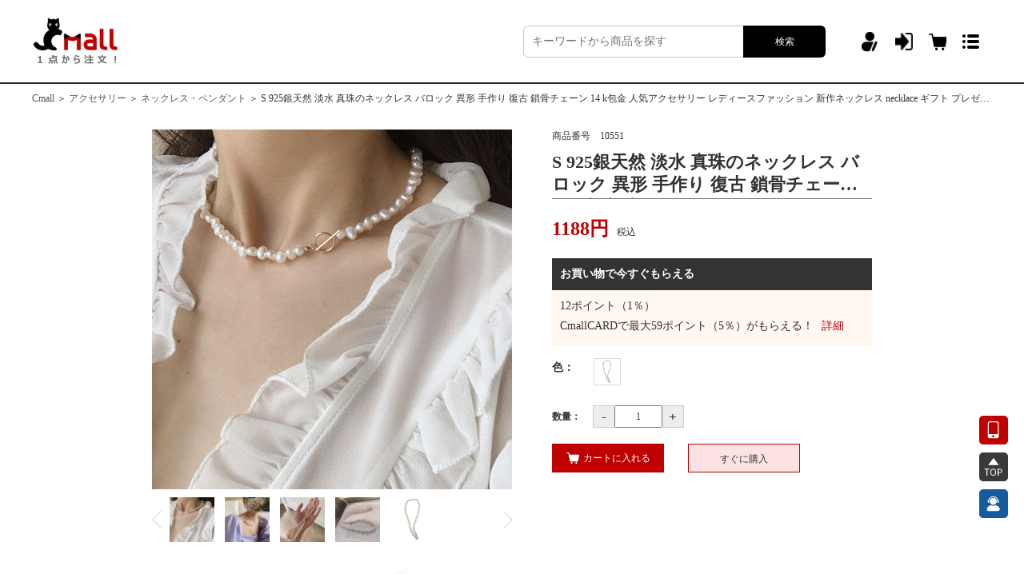

--- FILE ---
content_type: text/html; charset=UTF-8
request_url: https://www.cmall.co.jp/product-10551.html
body_size: 16317
content:
<!DOCTYPE html>
<html lang="en-US">
<head>
    <meta charset="UTF-8">
    <meta http-equiv="X-UA-Compatible" content="IE=edge">
    <meta name="viewport" content="width=device-width, initial-scale=1">
    <!--    解决苹果手机点击input输入框自动放大和回到顶部问题-->
    <meta name="viewport" content="width=device-width, initial-scale=1, minimum-scale=1,maximum-scale=1, user-scalable=1" id="viewport" />
    <meta content="yes" name="apple-mobile-web-app-capable" />
    <meta content="black" name="apple-mobile-web-app-status-bar-style" />
    <meta content="telephone=no" name="format-detection" />
    <meta name="csrf-param" content="homeCSRF">
    <meta name="csrf-token" content="M8ScInx1dNelZZxLdAks0zCEgQhoR5N4VsqGzQSfWmdri_JOHjQMhcon1jszSnOWQKniZV0_4Ctg5-W-VdE-Xg==">
    <title>S 925銀天然 淡水 真珠のネックレス バロック 異形 手作り 復古 鎖骨チェーン 14 k包金 人気アクセサリー レディースファッション 新作ネックレス necklace ギフト プレゼント｜「Cmall」</title>
    <meta name="keywords" content="S 925銀天然 淡水 真珠のネックレス バロック 異形 手作り 復古 鎖骨チェーン 14 k包金 人気アクセサリー レディースファッション 新作ネックレス necklace ギフト プレゼント,仕入れ・卸売,ネットショッピング,ネット通販">
<meta name="description" content="S 925銀天然 淡水 真珠のネックレス バロック 異形 手作り 復古 鎖骨チェーン 14 k包金 人気アクセサリー レディースファッション 新作ネックレス necklace ギフト プレゼントの商品情報｜激安の中国製品を直接仕入れ·購入できる通販サイトー「Cmall」,損をしない超買い得！">
<link href="https://new.static.cmall.co.jp/assets/dc497288/css/bootstrap.css" rel="stylesheet">
<link href="https://new.static.cmall.co.jp/assets/c6be465c/font.css" rel="stylesheet">
<link href="https://new.static.cmall.co.jp/assets/d7e761a2/common.css" rel="stylesheet">
<link href="https://new.static.cmall.co.jp/assets/7496b69c/swiper.min.css" rel="stylesheet">
<link href="https://new.static.cmall.co.jp/assets/7bdbbd6d/index.css" rel="stylesheet">
<link href="https://new.static.cmall.co.jp/assets/7bdbbd6d/magnifyingGlass.css" rel="stylesheet">
<link href="https://new.static.cmall.co.jp/assets/c20c9520/plupload.my.css" rel="stylesheet">
<link href="https://new.static.cmall.co.jp/assets/d055e1b3/main.css" rel="stylesheet">    <!--引入js变量配置文件-->
    <script>

    //私有资源defaultAssets发布目录（被废弃禁止使用，使用php的ximg方法获取对应的图片完整路径）
    var __xlink__ = "https://new.static.cmall.co.jp/assets/d268cd87";
    //域名地址
    var js_imageDomain = "https://rimaotong-cmall.oss-accelerate.aliyuncs.com/";
    var __cdnDomain__ = "https://new.static.cmall.co.jp";
    var __webDomain__ = "https://www.cmall.co.jp";
    // 精选图标
    var __com_recommend_img = '<img style="height:18px!important;width: 81px!important;display: inline-block!important;margin: -2px 5px 0 0!important;border:0!important" src="' + js_imageDomain + '/image/2024/03/27/cmall_recommend_pc.svg" alt="">';

    /*php的ximg方法对应js中使用方法的实现，
    JS中的ximg与php中的ximg唯一的不同是不支持对CSS中的img新增加的图片引用自动push到assets中，
    遇到此问题规避方法调整图片的存放位置或者手动push一下对应的图片。*/
    function ximg(path,oss_thumbnail=''){
        if(path.substr(0,1) === '/'){
            path = path.substr(1);
        }
        if(path.indexOf('views/')==0||path.indexOf('layouts/')==0){
            return __xlink__+'/'+path;
        }else if(path.indexOf('temp/')==0){
            return '/'+path;
        }else if(path.indexOf('http://')==0||path.indexOf('https://')==0){
            return path;
        }
        else{
            return js_imageDomain + '/' + path + oss_thumbnail;
        }
    }

</script>            <script>
            var _hmt = _hmt || [];
            (function () {
                var hm = document.createElement("script");
                hm.src = "https://hm.baidu.com/hm.js?eeeeddfaf0fd1ba6ee6f8f6eb0770c58";
                var s = document.getElementsByTagName("script")[0];
                s.parentNode.insertBefore(hm, s);
            })();
        </script>
    </head>
<body>
<script>
    var this_common_init_module = 'product';
</script>
<div class="main_header">
    <div class="mh_part1 wrapRow">
        <a href="/">
            <img src="https://new.static.cmall.co.jp/assets/98c38691/logo.png" alt="" class="logo">
        </a>
        <div class="wrapRow">
            <div class="mh_search_box">
                <input type="text" placeholder="キーワードから商品を探す" oninput="funSync(this)" id="header_keyword_input" value="">
                <button onclick="header_search_keyword()">検索</button>
            </div>
            <div class="mh_nav_box" style="position: relative;height: 40px;">
                                    <a href="/register.html" class="user_register"></a>
                    <a href="/login.html" class="user_login"></a>
                                <a href="/cart.html" class="header_nav_car">
                                    </a>
                <a href="" class="header_menu_icon">
                    <div class="nav_menu_dom header_menu hide" style="left: 125px;top: 38px">
                                                    <a class="nav_menu_one"  href="/register.html"><span style="padding-left: 35px">新規登録</span></a>
                            <a class="nav_menu_two" href="/login.html"><span style="padding-left: 35px">ログイン</span></a>
                                                <a class="nav_menu_three" href="/cart.html">
                            <span style="padding-left: 35px">カート</span>
                                                    </a>
                        <a class="nav_menu_four" href="/collect.html"><span style="padding-left: 35px">お気に入り</span></a>
                        <a class="nav_menu_five" href="/ucenter/mailbox/message/receive">
                            <span style="padding-left: 35px">メッセージ</span>
                                                    </a>
                        <a class="nav_menu_six" href="/home/consult"><span style="padding-left: 35px">お問い合わせ</span></a>
                    </div>
                </a>
            </div>
        </div>
    </div>
</div>
<div class="top_nav hide">
    <div class="top_nav_info wrapRow">
        <a href="/" style="width: 150px">
            <img src="https://new.static.cmall.co.jp/assets/98c38691/logo.png" alt="" class="logo">
        </a>
        <div class="nav_list wrapRow flex-1">
            <a href="/" class="nav_item show_top_home_nav nav_item_act">
                <img src="https://new.static.cmall.co.jp/assets/7e29bee7/nav1.png" alt="" width="50" style="display: none">
                <img src="https://new.static.cmall.co.jp/assets/7e29bee7/nav1_act.png" alt="" width="50" style="display: block">
                <span class="">ホーム</span>
            </a>
            <div class="nav_line" style="visibility:hidden"></div>
            <div class="nav_item show_top_shop_nav" style="position: relative;">
                <div onclick="top_href1()" style="cursor: pointer">
                    <img src="https://new.static.cmall.co.jp/assets/7e29bee7/nav2.png" alt="" width="50">
                    <img src="https://new.static.cmall.co.jp/assets/7e29bee7/nav2_act.png" alt="" width="50">
                    <span>ショッピング</span>
                </div>
                <div class="top_shop_nav hide">
                    <a href="/introduce.html">Cmallとは></a>
                    <a href="/guide.html">ご利用ガイド></a>
                    <a href="/product-list.html">商品一覧></a>
                    <a href="/member.html">会員特典></a>
                    <a href="/coupon/receive.html">クーポン一覧></a>
                </div>
            </div>
            <div class="nav_line"></div>
            <div class="nav_item show_top_transport_nav" style="position: relative;">
                <div onclick="top_href2()" style="cursor: pointer">
                    <img src="https://new.static.cmall.co.jp/assets/7e29bee7/nav3.png" alt="" width="50">
                    <img src="https://new.static.cmall.co.jp/assets/7e29bee7/nav3_act.png" alt="" width="50">
                    <span>転送サービス</span>
                </div>
                <div class="top_transport_nav hide">
                    <a href="/transport/site?alt_id=tsSwiper">転送サービスとは></a>
                    <a href="/transport/package/create">荷物新規登録></a>
                    <a href="/transport/package">国際送料見積></a>
                    <a href="/guide-13.html">ご利用流れ></a>
                    <a href="/guide-14.html">ご利用料金></a>
                    <a href="/transport/site?alt_id=tsCompareBox">他社との比較></a>
                    <a href="/guide-15.html">オプションサービス></a>
                </div>
            </div>
            <div class="nav_line"></div>
            <div class="nav_item show_top_purchase_nav" style="position: relative;">
                <div onclick="top_href3()" style="cursor: pointer">
                    <img src="https://new.static.cmall.co.jp/assets/7e29bee7/nav4.png" alt="" width="50">
                    <img src="https://new.static.cmall.co.jp/assets/7e29bee7/nav4_act.png" alt="" width="50">
                    <span>中国輸入代行</span>
                </div>
                <div class="top_purchase_nav hide">
                    <a href="/purchase/order/first.html">代行商品登録></a>
                    <a href="/guide-9.html">ご利用流れ></a>
                    <a href="/guide-10.html"> 決済方法></a>
                    <a href="/guide-23.html">関税について></a>
                    <a href="/guide-11.html">送料と配送></a>
                    <a href="/guide-12.html">よくある質問></a>
                </div>
            </div>
            <div class="nav_line"></div>
            <a href="/specials/bigsale" class="nav_item show_top_bigsale_nav">
                <img src="https://new.static.cmall.co.jp/assets/7e29bee7/nav5.png" alt="" width="50">
                <img src="https://new.static.cmall.co.jp/assets/7e29bee7/nav5_act.png" alt="" width="50">
                <span class="">ビッグセール</span>
            </a>
            <div class="nav_line"></div>
            <a href="/specials/cute" class="nav_item show_top_cute_nav">
                <img src="https://new.static.cmall.co.jp/assets/7e29bee7/nav6.png" alt="" width="50">
                <img src="https://new.static.cmall.co.jp/assets/7e29bee7/nav6_act.png" alt="" width="50">
                <span class="">キュート</span>
            </a>
        </div>
        <div style="width: 200px;position: relative" class="wrapRow">
            <div style="position: relative">
                <input type="text" class="nav_search_keyword"  value="">
                <img src="https://new.static.cmall.co.jp/assets/98c38691/purchase_search2.png" alt="" class="nav_search_icon">
            </div>
            <div style="margin-top: 42px;margin-left: 8px;width: 30px;height: 30px;display: block;z-index: 999999"  class="open_menu_icon">
                <div class="nav_menu_dom top_menu hide">
                                            <a class="nav_menu_one"  href="/register.html"><span style="padding-left: 35px">新規登録</span></a>
                        <a class="nav_menu_two" href="/login.html"><span style="padding-left: 35px">ログイン</span></a>
                                        <a class="nav_menu_three" href="/cart.html">
                        <span style="padding-left: 35px">カート</span>
                                            </a>
                    <a class="nav_menu_four" href="/collect.html"><span style="padding-left: 35px">お気に入り</span></a>
                    <a class="nav_menu_five" href="/ucenter/mailbox/message/receive">
                        <span style="padding-left: 35px">メッセージ</span>
                                            </a>
                    <a class="nav_menu_six" href="/home/consult"><span style="padding-left: 35px">お問い合わせ</span></a>
                </div>
            </div>
        </div>
    </div>
</div>
<script>
    var webDomain = 'https://www.cmall.co.jp';
</script><div class="wrap">
    <script>
   var roundImg = 'https://new.static.cmall.co.jp/assets/f3d3215a/round.png';
   var roundSelectImg = 'https://new.static.cmall.co.jp/assets/f3d3215a/round_select.png';
   var starsImg = 'https://new.static.cmall.co.jp/assets/f3d3215a/star.png';
   var nostarsImg = 'https://new.static.cmall.co.jp/assets/f3d3215a/star0.png';
   var check_comment = '';
   var domain = 'https://www.cmall.co.jp';
   var product_id = '10551';
   var collectImg = 'https://new.static.cmall.co.jp/assets/f3d3215a/heart.png';
   var collectActiveImg = 'https://new.static.cmall.co.jp/assets/f3d3215a/heart2.png';
   var user_id = '';
   var comment_msg = '';
   var domain_image = 'https://rimaotong-cmall.oss-accelerate.aliyuncs.com/';
   var areaImg = 'https://new.static.cmall.co.jp/assets/f3d3215a/area.png';
   var areaSelectImg = 'https://new.static.cmall.co.jp/assets/f3d3215a/area_select.png';
   var is_have_sku = '1';
   var main_image = '1688/O1CN010WSg6H1OlFntzkcfe_!!2679851745-0-cib.jpg';
   var product_act_info_source = '';
   var product_act_much_info_source = '';
   var much_img_show = '""';
   var comment_icon_up = 'https://new.static.cmall.co.jp/assets/f3d3215a/up.png';
   var comment_icon_down = 'https://new.static.cmall.co.jp/assets/f3d3215a/down.png';
   var comment_first_limit = '5';
   var comment_status = '';
   var comment_limit = '5';
   var user_info = '""';

   var browse_first_category_id = '15';
   var browse_second_category_id = '24';
   var browse_keyword = '';
   var browse_page = '';
</script>
<div class="product_detail">
   <div class="menu ellipsis1">
      <a href="/">Cmall</a> ＞
       <a href="/product-list.html?first_category_id=15">アクセサリー</a> ＞
       <a href="/product-list.html?category_id=24">ネックレス・ペンダント</a> ＞
      <span title="S 925銀天然 淡水 真珠のネックレス バロック 異形 手作り 復古 鎖骨チェーン 14 k包金 人気アクセサリー レディースファッション 新作ネックレス necklace ギフト プレゼント">S 925銀天然 淡水 真珠のネックレス バロック 異形 手作り 復古 鎖骨チェーン 14 k包金 人気アクセサリー レディースファッション 新作ネックレス necklace ギフト プレゼント</span>
   </div>
   <div class="part1">
      <div class="part1_left fl">
          <!--         放大镜-->
         <div class="con-FangDa" id="fangdajing" >
            <div class="con-fangDaIMg">
               <img src="https://new.static.cmall.co.jp/assets/f3d3215a/much.png" alt="much" class="hidden_much">
                <img class="show_small_pic scrollLoading" src="https://new.static.cmall.co.jp/assets/e9e993fa/loading.png" width="450" height="450" alt="S 925銀天然 淡水 真珠のネックレス バロック 異形 手作り 復古 鎖骨チェーン 14 k包金 人気アクセサリー レディースファッション 新作ネックレス necklace ギフト プレゼント" data-url="https://rimaotong-cmall.oss-accelerate.aliyuncs.com//1688/O1CN010WSg6H1OlFntzkcfe_!!2679851745-0-cib.jpg?x-oss-process=image/resize,m_pad,h_450,w_450">                <div class="magnifyingBegin"></div>
               <div class="magnifyingShow">
                   <img class="show_big_pic scrollLoading" src="https://new.static.cmall.co.jp/assets/e9e993fa/loading.png" width="450" height="450" alt="S 925銀天然 淡水 真珠のネックレス バロック 異形 手作り 復古 鎖骨チェーン 14 k包金 人気アクセサリー レディースファッション 新作ネックレス necklace ギフト プレゼント" data-url="https://rimaotong-cmall.oss-accelerate.aliyuncs.com//1688/O1CN010WSg6H1OlFntzkcfe_!!2679851745-0-cib.jpg?x-oss-process=image/resize,m_pad,h_450,w_450">               </div>
            </div>
         </div>
                   <div class="swiper-container swiper-container-item2 " id="swiper-container-item2">
            <div class="swiper-wrapper img_list">
                                                                             <div class="img_box fl swiper-slide">
                          <img class="img_pic scrollLoading" src="https://new.static.cmall.co.jp/assets/e9e993fa/loading.png" width="450" height="450" alt="" onmouseover="selectEnlarge(this)" data-url="https://rimaotong-cmall.oss-accelerate.aliyuncs.com//1688/O1CN010WSg6H1OlFntzkcfe_!!2679851745-0-cib.jpg?x-oss-process=image/resize,m_pad,h_450,w_450">                          <img class="img_hide_pic scrollLoading" src="https://new.static.cmall.co.jp/assets/e9e993fa/loading.png" width="450" height="450" alt="" data-url="https://rimaotong-cmall.oss-accelerate.aliyuncs.com//1688/O1CN010WSg6H1OlFntzkcfe_!!2679851745-0-cib.jpg?x-oss-process=image/resize,m_pad,h_450,w_450">                      </div>
                                                                                                 <div class="img_box fl swiper-slide">
                          <img class="img_pic scrollLoading" src="https://new.static.cmall.co.jp/assets/e9e993fa/loading.png" width="450" height="450" alt="" onmouseover="selectEnlarge(this)" data-url="https://rimaotong-cmall.oss-accelerate.aliyuncs.com//1688/O1CN01uqlgMu1OlFnf93UJk_!!2679851745-0-cib.jpg?x-oss-process=image/resize,m_pad,h_450,w_450">                          <img class="img_hide_pic scrollLoading" src="https://new.static.cmall.co.jp/assets/e9e993fa/loading.png" width="450" height="450" alt="" data-url="https://rimaotong-cmall.oss-accelerate.aliyuncs.com//1688/O1CN01uqlgMu1OlFnf93UJk_!!2679851745-0-cib.jpg?x-oss-process=image/resize,m_pad,h_450,w_450">                      </div>
                                                                                                 <div class="img_box fl swiper-slide">
                          <img class="img_pic scrollLoading" src="https://new.static.cmall.co.jp/assets/e9e993fa/loading.png" width="450" height="450" alt="" onmouseover="selectEnlarge(this)" data-url="https://rimaotong-cmall.oss-accelerate.aliyuncs.com//1688/O1CN012BYWE71OlFnpqQilI_!!2679851745-0-cib.jpg?x-oss-process=image/resize,m_pad,h_450,w_450">                          <img class="img_hide_pic scrollLoading" src="https://new.static.cmall.co.jp/assets/e9e993fa/loading.png" width="450" height="450" alt="" data-url="https://rimaotong-cmall.oss-accelerate.aliyuncs.com//1688/O1CN012BYWE71OlFnpqQilI_!!2679851745-0-cib.jpg?x-oss-process=image/resize,m_pad,h_450,w_450">                      </div>
                                                                                                 <div class="img_box fl swiper-slide">
                          <img class="img_pic scrollLoading" src="https://new.static.cmall.co.jp/assets/e9e993fa/loading.png" width="450" height="450" alt="" onmouseover="selectEnlarge(this)" data-url="https://rimaotong-cmall.oss-accelerate.aliyuncs.com//1688/O1CN015LS4eh1OlFnnks8mk_!!2679851745-0-cib.jpg?x-oss-process=image/resize,m_pad,h_450,w_450">                          <img class="img_hide_pic scrollLoading" src="https://new.static.cmall.co.jp/assets/e9e993fa/loading.png" width="450" height="450" alt="" data-url="https://rimaotong-cmall.oss-accelerate.aliyuncs.com//1688/O1CN015LS4eh1OlFnnks8mk_!!2679851745-0-cib.jpg?x-oss-process=image/resize,m_pad,h_450,w_450">                      </div>
                                                                                                 <div class="img_box fl swiper-slide">
                          <img class="img_pic scrollLoading" src="https://new.static.cmall.co.jp/assets/e9e993fa/loading.png" width="450" height="450" alt="" onmouseover="selectEnlarge(this)" data-url="https://rimaotong-cmall.oss-accelerate.aliyuncs.com//1688/O1CN01kWX8Ou1OlFno86zG1_!!2679851745-0-cib.jpg?x-oss-process=image/resize,m_pad,h_450,w_450">                          <img class="img_hide_pic scrollLoading" src="https://new.static.cmall.co.jp/assets/e9e993fa/loading.png" width="450" height="450" alt="" data-url="https://rimaotong-cmall.oss-accelerate.aliyuncs.com//1688/O1CN01kWX8Ou1OlFno86zG1_!!2679851745-0-cib.jpg?x-oss-process=image/resize,m_pad,h_450,w_450">                      </div>
                                               </div>
            <div class="swiper-button-prev"></div>
            <div class="swiper-button-next"></div>
         </div>

         <div class="collect">
            <div class="share_box">
               <span>このアイテムをシェアする</span>
               <img src="https://new.static.cmall.co.jp/assets/f3d3215a/share1.png" alt="share1" class="fl" style="margin: 12px 10px;width: 24px;"
                    onclick="window.open('https://twitter.com/home/?status='+domain+'/product/detail?product_id='+10551)">
               <img src="https://new.static.cmall.co.jp/assets/f3d3215a/share2.png" alt="share2" class="fl" style="margin:12px 3px;width: 22px;"
                    onclick="window.open('https://www.facebook.com/share.php?u='+domain+'/product/detail?product_id='+10551)">
            </div>
            <div class="collect_box fr">
                                                         <img src="https://new.static.cmall.co.jp/assets/f3d3215a/heart.png" alt="heart" class="fl" onclick="changeCollectStatus(this)" >
                      <span class="fl collect_notice_lab">お気に入り商品に追加</span>
                                              </div>
         </div>
      </div>
      <div class="part1_right fl">
                  <p>商品番号&emsp;<span>10551</span></p>
         <div class="goods_desc ellipsis_2 goods_title" title="S 925銀天然 淡水 真珠のネックレス バロック 異形 手作り 復古 鎖骨チェーン 14 k包金 人気アクセサリー レディースファッション 新作ネックレス necklace ギフト プレゼント">S 925銀天然 淡水 真珠のネックレス バロック 異形 手作り 復古 鎖骨チェーン 14 k包金 人気アクセサリー レディースファッション 新作ネックレス necklace ギフト プレゼント</div>
         <div class="goods_price">
                              <span class="num">1188</span><span class="num_unit">円</span>
                         <span class="lab1">税込</span>
                     </div>
                       <div class="goods_thing">お買い物で今すぐもらえる</div>
             <div class="goods_more">
                <p>
                                                                     <span id="goods_return_point">12</span>ポイント（1％）
                                                          </p>
                                                            <p>CmallCARDで最大<span id="vip_return_point">59</span>ポイント（5％）がもらえる！<span class="more_btn" onclick="window.open('/explain/member/index')">詳細</span></p>
                                                 </div>
             <div class="goods_select">
                                                         <div class="select_item1" >
                         <strong class="fl" ><span>色</span>：</strong>
                         <div style="overflow: hidden">
                                                                                                <p class="size" onclick="select_attribute(this)" title="ネックレス" data-sku="ネックレス" data-img="https://rimaotong-cmall.oss-accelerate.aliyuncs.com//1688/O1CN01kWX8Ou1OlFno86zG1_!!2679851745-0-cib.jpg">
                                        <img src="https://rimaotong-cmall.oss-accelerate.aliyuncs.com//1688/O1CN01kWX8Ou1OlFno86zG1_!!2679851745-0-cib.jpg" alt="ネックレス">
                                    </p>
                                                                                     </div>
                      </div>
                                                   <div class="input_num fl">
                   <strong class="fl">数量：</strong>
                   <span class="fl car_reduce" onclick="fun_car_reduce()">-</span>
                   <input type="text" value="1" class="fl cart_num" onkeyup="this.value=this.value.replace(/[^\d]/g,'') " onchange="fun_test_num()">
                   <span class="fl car_add" onclick="fun_car_add()">+</span>
                </div>
    <!--            库存信息-->
                <div class="fl stock_notice"></div>
                <div class="cl shop_car_btn fl" onclick="fun_open_cart(this)">
                   <img src="https://new.static.cmall.co.jp/assets/f3d3215a/car.png" alt="car" >カートに入れる
                </div>
                <div class="buy_btn fl" onclick="fun_buy()">すぐに購入</div>
                <form action="/order/confirm.html" method="post" id="cart_submit">
                    <input type="hidden" name="total" class="form_total">
                    <input type="hidden" name="is_time" class="form_is_time">
                    <input type="hidden" name="is_low" class="form_is_low">
                    <input type="hidden" name="is_much" class="form_is_much">
                    <input type="hidden" name="discount" class="form_discount">
                    <input type="hidden" name="product_info" class="form_product_info">
                </form>
             </div>
                </div>
   </div>
   <div class="part2 cl">
       <div class="item1" id="item1">
          <span class="btn_box nav_btn_active btn_box1" onclick="showGoodsDetail(this)">アイテム説明 <img src="https://new.static.cmall.co.jp/assets/f3d3215a/sanjiao.png" alt="sanjiao"></span>
          <span class="btn_box btn_box2" onclick="showComment(this)">レビュー（0件）
             <img src="https://new.static.cmall.co.jp/assets/f3d3215a/sanjiao.png" alt="sanjiao">
          </span>
       </div>
<!--      商品属性和详情-->
      <div class="item2">
                      <div class="attribute_row  ">
               <label for="">スタイル</label>
               <span>韓国風/韓国風</span>
            </div>
                      <div class="attribute_row  ">
               <label for="">材質</label>
               <span>真珠</span>
            </div>
                      <div class="attribute_row  ">
               <label for="">ブランド</label>
               <span>君主の日</span>
            </div>
                      <div class="attribute_row  ">
               <label for="">生産番号</label>
               <span>XL2131901</span>
            </div>
                      <div class="attribute_row  ">
               <label for="">販売シリアルナンバー</label>
               <span>XL2131901</span>
            </div>
                      <div class="attribute_row  ">
               <label for="">種類</label>
               <span>ネックレス</span>
            </div>
                      <div class="attribute_row  ">
               <label for="">スタイル</label>
               <span>女形</span>
            </div>
                      <div class="attribute_row  ">
               <label for="">スタイル</label>
               <span>幾何学的</span>
            </div>
                      <div class="attribute_row  ">
               <label for="">包装</label>
               <span>パッケージ</span>
            </div>
                      <div class="attribute_row  ">
               <label for="">贈り物の場合</label>
               <span>結婚式</span>
            </div>
                      <div class="attribute_row  ">
               <label for="">贈り物の場合</label>
               <span>旅行記念</span>
            </div>
                      <div class="attribute_row  ">
               <label for="">贈り物の場合</label>
               <span>祝日</span>
            </div>
                      <div class="attribute_row  hidden_dom">
               <label for="">贈り物の場合</label>
               <span>従業員の福祉</span>
            </div>
                      <div class="attribute_row  hidden_dom">
               <label for="">加工オーダー</label>
               <span>いいえ、</span>
            </div>
                      <div class="attribute_row  hidden_dom">
               <label for="">商品コード</label>
               <span>N21310</span>
            </div>
                      <div class="attribute_row  hidden_dom">
               <label for="">産地</label>
               <span>広州</span>
            </div>
                      <div class="attribute_row  hidden_dom">
               <label for="">チェーンスタイル</label>
               <span>十字チェーン</span>
            </div>
                      <div class="attribute_row  hidden_dom">
               <label for="">重層かどうか</label>
               <span>いいえ、</span>
            </div>
                      <div class="attribute_row  hidden_dom">
               <label for="">ぶら下がっていますか</label>
               <span>いいえ、</span>
            </div>
                      <div class="attribute_row  hidden_dom">
               <label for="">延長チェーン</label>
               <span>10 cm以下</span>
            </div>
                      <div class="attribute_row  hidden_dom">
               <label for="">周の長さ</label>
               <span>21 cm(含む)-50 cm(含む)</span>
            </div>
                      <div class="attribute_row  hidden_dom">
               <label for="">主な下流プラットフォーム</label>
               <span>ebay</span>
            </div>
                      <div class="attribute_row  hidden_dom">
               <label for="">主な下流プラットフォーム</label>
               <span>アマゾン</span>
            </div>
                      <div class="attribute_row  hidden_dom">
               <label for="">主な下流プラットフォーム</label>
               <span>wish</span>
            </div>
                      <div class="attribute_row  hidden_dom">
               <label for="">主な下流プラットフォーム</label>
               <span>速売通</span>
            </div>
                      <div class="attribute_row  hidden_dom">
               <label for="">主な下流プラットフォーム</label>
               <span>独立駅</span>
            </div>
                      <div class="attribute_row  hidden_dom">
               <label for="">主な下流プラットフォーム</label>
               <span>LAZADA</span>
            </div>
                      <div class="attribute_row  hidden_dom">
               <label for="">色</label>
               <span>ネックレス</span>
            </div>
                      <div class="attribute_row  hidden_dom">
               <label for="">主な販売地域</label>
               <span>アフリカ</span>
            </div>
                      <div class="attribute_row  hidden_dom">
               <label for="">主な販売地域</label>
               <span>ヨーロッパ</span>
            </div>
                      <div class="attribute_row  hidden_dom">
               <label for="">主な販売地域</label>
               <span>南米</span>
            </div>
                      <div class="attribute_row  hidden_dom">
               <label for="">主な販売地域</label>
               <span>東南アジア</span>
            </div>
                      <div class="attribute_row  hidden_dom">
               <label for="">主な販売地域</label>
               <span>北米</span>
            </div>
                      <div class="attribute_row  hidden_dom">
               <label for="">主な販売地域</label>
               <span>北東アジア</span>
            </div>
                      <div class="attribute_row  hidden_dom">
               <label for="">主な販売地域</label>
               <span>中東</span>
            </div>
                      <div class="attribute_row  hidden_dom">
               <label for="">クロスボーダー輸出専用供給源かどうか</label>
               <span>はい、</span>
            </div>
                      <div class="attribute_row  hidden_dom">
               <label for="">発売年/季節</label>
               <span>2021年春</span>
            </div>
                      <div class="attribute_row  hidden_dom">
               <label for="">事業者コード</label>
               <span>N21310</span>
            </div>
                      <div class="attribute_row  hidden_dom">
               <label for="">製品の種類</label>
               <span>首飾り</span>
            </div>
               </div>
                  <div class="attribute_more">
               <div class="box" onclick="fun_more_attribute()"><em class="triangle_b"></em></div>
           </div>
             <div class="item3 cl"><p style="text-align: center;">&nbsp;</p><table border="0" cellpadding="0" cellspacing="1" style="width: 100.0%;background-color: #ffffff;border-collapse: separate;border-spacing: 1.0px;"><tbody><tr class="firstRow"><td style="background-color: rgb(255, 255, 255); word-break: break-all;"><p><br/></p><p style="text-align: center;"><strong><span style="font-size: 14.0pt;background-color: #ff9900;">&nbsp;采用天然淡水珍珠 珍珠尺寸约6mm</span></strong></p><p style="text-align: center;"><strong><span style="font-size: 14.0pt;background-color: #ff9900;">光泽较好 是不规则的珍珠 不是圆珠哦~</span></strong>&nbsp;</p><p style="text-align: center;"><strong><span style="font-size: 14.0pt;background-color: #ff9900;"><strong>项链长度约40cm&nbsp;</strong></span></strong></p><p><strong><img alt="2.jpg" height="790" src="https://rimaotong-cmall.oss-cn-hongkong.aliyuncs.com/1688/O1CN013FUIkj1OlFnlDFaSX_!!2679851745-0-cib.jpg" width="790"/></strong><br/><br/><strong><img alt="3.jpg" height="790" src="https://rimaotong-cmall.oss-cn-hongkong.aliyuncs.com/1688/O1CN01mqSaG81OlFnjuny1U_!!2679851745-0-cib.jpg" width="790"/></strong><br/><br/><strong><img alt="4.jpg" height="790" src="https://rimaotong-cmall.oss-cn-hongkong.aliyuncs.com/1688/O1CN01PVvfZ31OlFnuWMRmK_!!2679851745-0-cib.jpg" width="790"/></strong><br/><br/><strong><img alt="5.jpg" height="790" src="https://rimaotong-cmall.oss-cn-hongkong.aliyuncs.com/1688/O1CN01TEN40Q1OlFnlmTCa2_!!2679851745-0-cib.jpg" width="790"/></strong><br/><br/><strong><img alt="6.jpg" height="708.0375" src="https://rimaotong-cmall.oss-cn-hongkong.aliyuncs.com/1688/O1CN01AJkBED1OlFnqDZv9H_!!2679851745-0-cib.jpg" width="790"/></strong><br/><br/><strong><img alt="7.jpg" height="714.95" src="https://rimaotong-cmall.oss-cn-hongkong.aliyuncs.com/1688/O1CN018fenqh1OlFnuWNmxi_!!2679851745-0-cib.jpg" width="790"/></strong><br/><br/><strong><img alt="8.jpg" height="746.5500000000001" src="https://rimaotong-cmall.oss-cn-hongkong.aliyuncs.com/1688/O1CN01GyeTAw1OlFnr13Z0I_!!2679851745-0-cib.jpg" width="790"/></strong><br/><strong><img alt="9.jpg" height="790" src="https://rimaotong-cmall.oss-cn-hongkong.aliyuncs.com/1688/O1CN01gaoam71OlFntzmR5A_!!2679851745-0-cib.jpg" width="790"/></strong></p><p>&nbsp;</p></td><td style="background-color: #ffffff;"><br/></td><td style="background-color: #ffffff;"><p>&nbsp;</p><p>&nbsp;</p><p>&nbsp;</p><p>&nbsp;</p><p>&nbsp;</p><p>&nbsp;</p><p>&nbsp;</p><p>&nbsp;</p><p>&nbsp;</p><p>&nbsp;</p><p>&nbsp;</p><p>&nbsp;</p><p>&nbsp;</p><p>&nbsp;</p><p>&nbsp;</p><p>&nbsp;</p><p>&nbsp;</p><p>&nbsp;</p><p>&nbsp;</p><p>&nbsp;</p><p>&nbsp;</p><p>&nbsp;</p><p>&nbsp;</p><p>&nbsp;</p><p>&nbsp;</p><p>&nbsp;</p><p>&nbsp;</p><p>&nbsp;</p><p>&nbsp;</p><p>&nbsp;</p><p>&nbsp;</p><p>&nbsp;</p><p>&nbsp;</p><p>&nbsp;</p><p>&nbsp;</p><p>&nbsp;</p><p>&nbsp;</p><p>&nbsp;</p><p>&nbsp;</p><p>&nbsp;</p><p>&nbsp;</p><p>&nbsp;</p><p>&nbsp;</p><p>&nbsp;</p><p>&nbsp;</p><p>&nbsp;</p><p>&nbsp;</p><p>&nbsp;</p><p>&nbsp;</p><p>&nbsp;</p><p>&nbsp;</p><p>&nbsp;</p><p>&nbsp;</p><p>&nbsp;</p><p>&nbsp;</p><p>&nbsp;</p><p>&nbsp;</p><p>&nbsp;</p><p>&nbsp;</p><p>&nbsp;</p><p>&nbsp;</p><p>&nbsp;</p></td></tr></tbody></table><p><img alt="undefined" height="790" src="https://rimaotong-cmall.oss-cn-hongkong.aliyuncs.com/1688/O1CN01mCxWGY1OlFnulbyhb_!!2679851745-0-cib.jpg" width="790"/><br/><br/><img alt="undefined" height="790" src="https://rimaotong-cmall.oss-cn-hongkong.aliyuncs.com/1688/O1CN01rauevK1OlFnzpuISn_!!2679851745-0-cib.jpg" width="790"/><br/><br/><img alt="undefined" height="790" src="https://rimaotong-cmall.oss-cn-hongkong.aliyuncs.com/1688/O1CN01TMckCF1OlFnyiXWyk_!!2679851745-0-cib.jpg" width="790"/><br/><br/></p></div>
<!--      评论-->
      <div class="item4">
         <div class="sum">
            <span class="fl title">総合評価：</span>
            <div class="star_items fl sum_starts_num">
                                                       <img src="https://new.static.cmall.co.jp/assets/f3d3215a/star0.png" alt="star0" >
                                                                         <img src="https://new.static.cmall.co.jp/assets/f3d3215a/star0.png" alt="star0" >
                                                                         <img src="https://new.static.cmall.co.jp/assets/f3d3215a/star0.png" alt="star0" >
                                                                         <img src="https://new.static.cmall.co.jp/assets/f3d3215a/star0.png" alt="star0" >
                                                                         <img src="https://new.static.cmall.co.jp/assets/f3d3215a/star0.png" alt="star0" >
                                             </div>
                             <div class="sure_btn fr" onclick="showCommentBox()">レピューを書く</div>
                         <div class="fr goods_num">
                           </div>
         </div>
                       <form id="w0" action="/product-10551.html" method="post">
<input type="hidden" name="homeCSRF" value="M8ScInx1dNelZZxLdAks0zCEgQhoR5N4VsqGzQSfWmdri_JOHjQMhcon1jszSnOWQKniZV0_4Ctg5-W-VdE-Xg==">             <div class="add_comment">
                <p class="title">レビュー投稿</p>
                <div class="textarea_box">
                   <div class="form-group field-commentform-content required">

<textarea id="commentform-content" class="input_style" name="CommentForm[content]" placeholder="本文(必須)" oninput="funActiveBtn()" aria-required="true"></textarea>

<p class="help-block help-block-error"></p>
</div>                   <p class="comment_img_title">写真をアップロードしてください（3枚まで）</p>
                   <div class="comment_img_box">
                      <div class="form-group field-commentform-img">

<input type="text" id="commentform-img" class="hidden_image" name="CommentForm[img]">

<p class="help-block help-block-error"></p>
</div>                                               <img src="https://new.static.cmall.co.jp/assets/f3d3215a/add.png" alt="add" class="file_img0">
                                 <div id="container0" class="pluploadContainer">
        <a id="container0SelectBtn" href="javascript:void(0);" class="upload_btn" ></a>
        <a id="container0DeleteBtn" href="javascript:void(0);" class="upload_btn" ></a></div>                                               <img src="https://new.static.cmall.co.jp/assets/f3d3215a/add.png" alt="add" class="file_img1">
                                 <div id="container1" class="pluploadContainer">
        <a id="container1SelectBtn" href="javascript:void(0);" class="upload_btn" ></a>
        <a id="container1DeleteBtn" href="javascript:void(0);" class="upload_btn" ></a></div>                                               <img src="https://new.static.cmall.co.jp/assets/f3d3215a/add.png" alt="add" class="file_img2">
                                 <div id="container2" class="pluploadContainer">
        <a id="container2SelectBtn" href="javascript:void(0);" class="upload_btn" ></a>
        <a id="container2DeleteBtn" href="javascript:void(0);" class="upload_btn" ></a></div>                                         </div>
                </div>
                <div class="comment_btn_box cl">
                   <img src="https://new.static.cmall.co.jp/assets/f3d3215a/star.png" alt="star" class="fl" style="margin-top: 5px;margin-right: 10px;">
                   <span class="fl">をクリックして評価を決めてください。</span>
                   <span class="fl" style="margin-left: 20px;">評価：</span>
                   <div class="form-group field-commentform-star_number required">

<input type="text" id="commentform-star_number" class="hidden_input star_number" name="CommentForm[star_number]" aria-required="true">

<p class="help-block help-block-error"></p>
</div>                   <div class="star_items fl">
                      <img src="https://new.static.cmall.co.jp/assets/f3d3215a/star0.png" alt="" onclick="addActiveImg(this)">
                      <img src="https://new.static.cmall.co.jp/assets/f3d3215a/star0.png" alt="" onclick="addActiveImg(this)">
                      <img src="https://new.static.cmall.co.jp/assets/f3d3215a/star0.png" alt="" onclick="addActiveImg(this)">
                      <img src="https://new.static.cmall.co.jp/assets/f3d3215a/star0.png" alt="" onclick="addActiveImg(this)">
                      <img src="https://new.static.cmall.co.jp/assets/f3d3215a/star0.png" alt="" onclick="addActiveImg(this)">
                   </div>
                   <div class="form-group field-commentform-is_show_name">

<input type="text" id="commentform-is_show_name" class="hidden_input is_show_name" name="CommentForm[is_show_name]" value="1">

<p class="help-block help-block-error"></p>
</div>                   <div class="comment_btn_right">
                      <img src="https://new.static.cmall.co.jp/assets/f3d3215a/round.png" alt="round" class="round_pic fl" onclick="round_select(this)">
                      <span class="fl">匿名投稿</span>
                       <div class="comment_submit fl" style="cursor: pointer;" onclick="funSubmitComment(this)" data-flag="1">確認する</div>
                      <div class="comment_cancel fl" onclick="comment_cancel()">キャンセル</div>
                   </div>
                </div>
             </div>
              </form>                            <div class="comment_box">
                            <p class="no_comment_show">レピューはございません</p>
                        <div class="comment_detail" style="margin-bottom: 20px;">
                           </div>
                      </div>

      </div>
   </div>
   <div class="part3">
      <p class="title">【配送について】</p>
      <p>お客様よりご注文いただいた商品は、海外から発送されるため、国際郵便にてお届けいたします。</p>
      <p>※配送会社の指定はできません。</p>
      <p>※お手元にお届けになる目安は5日間～2週間です。</p>
      <p>※送料は800円です。2万円以上のお買い上げは送料無料とさせていただきます。</p>
      <p class="line"></p>
      <p class="title">【返品について】</p>
      <p>不良品の返品や返金ができます。</p>
      <p>※商品の色や質感を出来るだけ忠実に再現するよう心がけていますが実物と若干異なる場合がございます。</p>
      <p class="line"></p>
      <p class="title">【決済方法】</p>
      <p>お支払い方法には、Paypal、クレジットカード、銀行振り込みの3種類がございます。</p>
   </div>
         <div class="part4">
         <p class="title">関連アイテム</p>
         <div class="swiper-container swiper-container-item1" id="swiper-container-item1">
            <div class="swiper-wrapper">
                                  <a class="img_box fl swiper-slide" href="/product-11070.html" title="ファッション 葉っぱ ペンダントネックレス シンプル 誕生日プレゼント  人気アクセサリー レディースファッション 新作ネックレス necklace ギフト プレゼント">
                       <img class="scrollLoading" src="https://new.static.cmall.co.jp/assets/e9e993fa/loading.png" width="160" height="160" alt="ファッション 葉っぱ ペンダントネックレス シンプル 誕生日プレゼント  人気アクセサリー レディースファッション 新作ネックレス necklace ギフト プレゼント" data-url="https://rimaotong-cmall.oss-accelerate.aliyuncs.com//1688/4043135600_446735173.jpg?x-oss-process=image/resize,m_pad,h_160,w_160">                                                                     <div class="ellipsis_2 detail" title="ファッション 葉っぱ ペンダントネックレス シンプル 誕生日プレゼント  人気アクセサリー レディースファッション 新作ネックレス necklace ギフト プレゼント">ファッション 葉っぱ ペンダントネックレス シンプル 誕生日プレゼント  人気アクセサリー レディースファッション 新作ネックレス necklace ギフト プレゼント</div>
                                                  <span class="price">680円</span>
                                          </a>
                                  <a class="img_box fl swiper-slide" href="/product-7704.html" title="【特別価格】s 925銀ネックレス　韓風ファッションでかわいい　蜂ペンダント">
                       <img class="scrollLoading" src="https://new.static.cmall.co.jp/assets/e9e993fa/loading.png" width="160" height="160" alt="【特別価格】s 925銀ネックレス　韓風ファッションでかわいい　蜂ペンダント" data-url="https://rimaotong-cmall.oss-accelerate.aliyuncs.com//1688/9207313264_823318017.jpg?x-oss-process=image/resize,m_pad,h_160,w_160">                                                                     <div class="ellipsis_2 detail" title="【特別価格】s 925銀ネックレス　韓風ファッションでかわいい　蜂ペンダント">【特別価格】s 925銀ネックレス　韓風ファッションでかわいい　蜂ペンダント</div>
                                                  <span class="price">328円</span>
                                          </a>
                                  <a class="img_box fl swiper-slide" href="/product-7691.html" title="【特別価格】欧米風　ファッション　新しいスタイル　個性的　桃ハートのペンダント　女性ネックレス">
                       <img class="scrollLoading" src="https://new.static.cmall.co.jp/assets/e9e993fa/loading.png" width="160" height="160" alt="【特別価格】欧米風　ファッション　新しいスタイル　個性的　桃ハートのペンダント　女性ネックレス" data-url="https://rimaotong-cmall.oss-accelerate.aliyuncs.com//1688/10759526117_204193426.jpg?x-oss-process=image/resize,m_pad,h_160,w_160">                                                                     <div class="ellipsis_2 detail" title="【特別価格】欧米風　ファッション　新しいスタイル　個性的　桃ハートのペンダント　女性ネックレス">【特別価格】欧米風　ファッション　新しいスタイル　個性的　桃ハートのペンダント　女性ネックレス</div>
                                                  <span class="price">108円</span>
                                          </a>
                                  <a class="img_box fl swiper-slide" href="/product-7701.html" title="ファッション　韓風　チタン鋼ペンダント　ネックレス　正方形ハートネックレス">
                       <img class="scrollLoading" src="https://new.static.cmall.co.jp/assets/e9e993fa/loading.png" width="160" height="160" alt="ファッション　韓風　チタン鋼ペンダント　ネックレス　正方形ハートネックレス" data-url="https://rimaotong-cmall.oss-accelerate.aliyuncs.com//1688/8707477399_984123870.jpg?x-oss-process=image/resize,m_pad,h_160,w_160">                                                                     <div class="ellipsis_2 detail" title="ファッション　韓風　チタン鋼ペンダント　ネックレス　正方形ハートネックレス">ファッション　韓風　チタン鋼ペンダント　ネックレス　正方形ハートネックレス</div>
                                                  <span class="price">330円</span>
                                          </a>
                                  <a class="img_box fl swiper-slide" href="/product-10627.html" title="s 925銀 鎖骨 女性 簡単 韓国版 気質 金 月のネックレス 人気アクセサリー レディースファッション 新作ネックレス necklace ギフト プレゼント">
                       <img class="scrollLoading" src="https://new.static.cmall.co.jp/assets/e9e993fa/loading.png" width="160" height="160" alt="s 925銀 鎖骨 女性 簡単 韓国版 気質 金 月のネックレス 人気アクセサリー レディースファッション 新作ネックレス necklace ギフト プレゼント" data-url="https://rimaotong-cmall.oss-accelerate.aliyuncs.com//1688/16674677222_1055419468.jpg?x-oss-process=image/resize,m_pad,h_160,w_160">                                                                     <div class="ellipsis_2 detail" title="s 925銀 鎖骨 女性 簡単 韓国版 気質 金 月のネックレス 人気アクセサリー レディースファッション 新作ネックレス necklace ギフト プレゼント">s 925銀 鎖骨 女性 簡単 韓国版 気質 金 月のネックレス 人気アクセサリー レディースファッション 新作ネックレス necklace ギフト プレゼント</div>
                                                  <span class="price">184円</span>
                                          </a>
                                  <a class="img_box fl swiper-slide" href="/product-64947.html" title="ファイナルファンタジー7 viiff7 <アリス> ペンダントネックレス高颜値軽豪華鎖骨チェーンゲームアニメグッズ">
                       <img class="scrollLoading" src="https://new.static.cmall.co.jp/assets/e9e993fa/loading.png" width="160" height="160" alt="ファイナルファンタジー7 viiff7 &lt;アリス&gt; ペンダントネックレス高颜値軽豪華鎖骨チェーンゲームアニメグッズ" data-url="https://rimaotong-cmall.oss-accelerate.aliyuncs.com//1688/O1CN013xuM1D1G0zAwn3srY_!!2216258650561-0-cib.jpg?x-oss-process=image/resize,m_pad,h_160,w_160">                                                                     <div class="ellipsis_2 detail" title="ファイナルファンタジー7 viiff7 <アリス> ペンダントネックレス高颜値軽豪華鎖骨チェーンゲームアニメグッズ">ファイナルファンタジー7 viiff7 <アリス> ペンダントネックレス高颜値軽豪華鎖骨チェーンゲームアニメグッズ</div>
                                                  <span class="price">705円</span>
                                          </a>
                                  <a class="img_box fl swiper-slide" href="/product-12459.html" title="インスタ風　幾何のネックレス　ヒップホップ　デザイン感　クール風　チョーカー　ネックレス　アクセサリー レディースファッション おしゃれ かわいい エレガント 華奢 カジュアル シンプル 大人 ギフト プレゼント　s925　シルバー">
                       <img class="scrollLoading" src="https://new.static.cmall.co.jp/assets/e9e993fa/loading.png" width="160" height="160" alt="インスタ風　幾何のネックレス　ヒップホップ　デザイン感　クール風　チョーカー　ネックレス　アクセサリー レディースファッション おしゃれ かわいい エレガント 華奢 カジュアル シンプル 大人 ギフト プレゼント　s925　シルバー" data-url="https://rimaotong-cmall.oss-accelerate.aliyuncs.com//1688/14887670119_1705401992.jpg?x-oss-process=image/resize,m_pad,h_160,w_160">                                                                     <div class="ellipsis_2 detail" title="インスタ風　幾何のネックレス　ヒップホップ　デザイン感　クール風　チョーカー　ネックレス　アクセサリー レディースファッション おしゃれ かわいい エレガント 華奢 カジュアル シンプル 大人 ギフト プレゼント　s925　シルバー">インスタ風　幾何のネックレス　ヒップホップ　デザイン感　クール風　チョーカー　ネックレス　アクセサリー レディースファッション おしゃれ かわいい エレガント 華奢 カジュアル シンプル 大人 ギフト プレゼント　s925　シルバー</div>
                                                  <span class="price">1089円</span>
                                          </a>
                                  <a class="img_box fl swiper-slide" href="/product-50627.html" title="虹の笑顔のペンダントのネックレスの女性のシンプルなチタン鋼は色を合わせてほほえみます。">
                       <img class="scrollLoading" src="https://new.static.cmall.co.jp/assets/e9e993fa/loading.png" width="160" height="160" alt="虹の笑顔のペンダントのネックレスの女性のシンプルなチタン鋼は色を合わせてほほえみます。" data-url="https://rimaotong-cmall.oss-accelerate.aliyuncs.com//1688/O1CN01n9MkYK2AFHosnj5NL_!!4230688173-0-cib.jpg?x-oss-process=image/resize,m_pad,h_160,w_160">                                                                     <div class="ellipsis_2 detail" title="虹の笑顔のペンダントのネックレスの女性のシンプルなチタン鋼は色を合わせてほほえみます。">虹の笑顔のペンダントのネックレスの女性のシンプルなチタン鋼は色を合わせてほほえみます。</div>
                                                  <span class="price">394円</span>
                                          </a>
                                  <a class="img_box fl swiper-slide" href="/product-7786.html" title="【特別価格】激かわいい　レトロ風　日韓風バニーネックレス　レディースファッション　個性的　可愛いウサギのネックレス">
                       <img class="scrollLoading" src="https://new.static.cmall.co.jp/assets/e9e993fa/loading.png" width="160" height="160" alt="【特別価格】激かわいい　レトロ風　日韓風バニーネックレス　レディースファッション　個性的　可愛いウサギのネックレス" data-url="https://rimaotong-cmall.oss-accelerate.aliyuncs.com//1688/11924966443_489585093.jpg?x-oss-process=image/resize,m_pad,h_160,w_160">                                                                     <div class="ellipsis_2 detail" title="【特別価格】激かわいい　レトロ風　日韓風バニーネックレス　レディースファッション　個性的　可愛いウサギのネックレス">【特別価格】激かわいい　レトロ風　日韓風バニーネックレス　レディースファッション　個性的　可愛いウサギのネックレス</div>
                                                  <span class="price">99円</span>
                                          </a>
                                  <a class="img_box fl swiper-slide" href="/product-1504.html" title="アクセサリーネックレスビンテージシルバーゴールドシンプル">
                       <img class="scrollLoading" src="https://new.static.cmall.co.jp/assets/e9e993fa/loading.png" width="160" height="160" alt="アクセサリーネックレスビンテージシルバーゴールドシンプル" data-url="https://rimaotong-cmall.oss-accelerate.aliyuncs.com//netsea/image/13590766_0.jpg?x-oss-process=image/resize,m_pad,h_160,w_160">                                                                     <div class="ellipsis_2 detail" title="アクセサリーネックレスビンテージシルバーゴールドシンプル">アクセサリーネックレスビンテージシルバーゴールドシンプル</div>
                                                  <span class="price">610円</span>
                                          </a>
                                  <a class="img_box fl swiper-slide" href="/product-9475.html" title="銀のネックレスをつづり合わせて一目ぼれして心の形の双色のペンダントのメーカーの国境を越える商品の供給源の卸売りをします。">
                       <img class="scrollLoading" src="https://new.static.cmall.co.jp/assets/e9e993fa/loading.png" width="160" height="160" alt="銀のネックレスをつづり合わせて一目ぼれして心の形の双色のペンダントのメーカーの国境を越える商品の供給源の卸売りをします。" data-url="https://rimaotong-cmall.oss-accelerate.aliyuncs.com//1688/11161964551_288739015.jpg?x-oss-process=image/resize,m_pad,h_160,w_160">                                                                     <div class="ellipsis_2 detail" title="銀のネックレスをつづり合わせて一目ぼれして心の形の双色のペンダントのメーカーの国境を越える商品の供給源の卸売りをします。">銀のネックレスをつづり合わせて一目ぼれして心の形の双色のペンダントのメーカーの国境を越える商品の供給源の卸売りをします。</div>
                                                  <span class="price">122円</span>
                                          </a>
                                  <a class="img_box fl swiper-slide" href="/product-7777.html" title="ハートのアクセサリーダブルリングのネックレス女性のジルコニアのアクセサリーの新商品の鎖骨チェーンのアイデアアイテムのネックレスを代理で作っています。">
                       <img class="scrollLoading" src="https://new.static.cmall.co.jp/assets/e9e993fa/loading.png" width="160" height="160" alt="ハートのアクセサリーダブルリングのネックレス女性のジルコニアのアクセサリーの新商品の鎖骨チェーンのアイデアアイテムのネックレスを代理で作っています。" data-url="https://rimaotong-cmall.oss-accelerate.aliyuncs.com//1688/6136394746_19612025.jpg?x-oss-process=image/resize,m_pad,h_160,w_160">                                                                     <div class="ellipsis_2 detail" title="ハートのアクセサリーダブルリングのネックレス女性のジルコニアのアクセサリーの新商品の鎖骨チェーンのアイデアアイテムのネックレスを代理で作っています。">ハートのアクセサリーダブルリングのネックレス女性のジルコニアのアクセサリーの新商品の鎖骨チェーンのアイデアアイテムのネックレスを代理で作っています。</div>
                                                  <span class="price">988円</span>
                                          </a>
                                  <a class="img_box fl swiper-slide" href="/product-12458.html" title="星と月のネックレス　星　月　ペンダントネックレス　ネックレス　アクセサリー レディースファッション おしゃれ　かわいい　エレガント　華奢　カジュアル　シンプル　オフィス　大人　ギフト　プレゼント　925シルバー">
                       <img class="scrollLoading" src="https://new.static.cmall.co.jp/assets/e9e993fa/loading.png" width="160" height="160" alt="星と月のネックレス　星　月　ペンダントネックレス　ネックレス　アクセサリー レディースファッション おしゃれ　かわいい　エレガント　華奢　カジュアル　シンプル　オフィス　大人　ギフト　プレゼント　925シルバー" data-url="https://rimaotong-cmall.oss-accelerate.aliyuncs.com//1688/10686477601_1705401992.jpg?x-oss-process=image/resize,m_pad,h_160,w_160">                                                                     <div class="ellipsis_2 detail" title="星と月のネックレス　星　月　ペンダントネックレス　ネックレス　アクセサリー レディースファッション おしゃれ　かわいい　エレガント　華奢　カジュアル　シンプル　オフィス　大人　ギフト　プレゼント　925シルバー">星と月のネックレス　星　月　ペンダントネックレス　ネックレス　アクセサリー レディースファッション おしゃれ　かわいい　エレガント　華奢　カジュアル　シンプル　オフィス　大人　ギフト　プレゼント　925シルバー</div>
                                                  <span class="price">1089円</span>
                                          </a>
                                  <a class="img_box fl swiper-slide" href="/product-12466.html" title="インスタ風　ペンダントネックレス　ネックレス　アクセサリー レディースファッション おしゃれ　かわいい　エレガント　華奢　カジュアル　シンプル　オフィス　大人　ギフト　プレゼント　925シルバー　ホワイトゴールド　バラゴールド">
                       <img class="scrollLoading" src="https://new.static.cmall.co.jp/assets/e9e993fa/loading.png" width="160" height="160" alt="インスタ風　ペンダントネックレス　ネックレス　アクセサリー レディースファッション おしゃれ　かわいい　エレガント　華奢　カジュアル　シンプル　オフィス　大人　ギフト　プレゼント　925シルバー　ホワイトゴールド　バラゴールド" data-url="https://rimaotong-cmall.oss-accelerate.aliyuncs.com//1688/15058739816_1705401992.jpg?x-oss-process=image/resize,m_pad,h_160,w_160">                                                                     <div class="ellipsis_2 detail" title="インスタ風　ペンダントネックレス　ネックレス　アクセサリー レディースファッション おしゃれ　かわいい　エレガント　華奢　カジュアル　シンプル　オフィス　大人　ギフト　プレゼント　925シルバー　ホワイトゴールド　バラゴールド">インスタ風　ペンダントネックレス　ネックレス　アクセサリー レディースファッション おしゃれ　かわいい　エレガント　華奢　カジュアル　シンプル　オフィス　大人　ギフト　プレゼント　925シルバー　ホワイトゴールド　バラゴールド</div>
                                                  <span class="price">1309円</span>
                                          </a>
                                  <a class="img_box fl swiper-slide" href="/product-77667.html" title="【メーカー直販】ダブル吊金属ペンダント欧米街頭トレンド達人アルファベットブレスレットネックレスペンダント">
                       <img class="scrollLoading" src="https://new.static.cmall.co.jp/assets/e9e993fa/loading.png" width="160" height="160" alt="【メーカー直販】ダブル吊金属ペンダント欧米街頭トレンド達人アルファベットブレスレットネックレスペンダント" data-url="https://rimaotong-cmall.oss-accelerate.aliyuncs.com//1688/O1CN01RQXa1Q1F8wSpjnprZ_!!2213968110443-0-cib.jpg?x-oss-process=image/resize,m_pad,h_160,w_160">                                                                     <div class="ellipsis_2 detail" title="【メーカー直販】ダブル吊金属ペンダント欧米街頭トレンド達人アルファベットブレスレットネックレスペンダント">【メーカー直販】ダブル吊金属ペンダント欧米街頭トレンド達人アルファベットブレスレットネックレスペンダント</div>
                                                  <span class="price">279円</span>
                                          </a>
                                  <a class="img_box fl swiper-slide" href="/product-7707.html" title="s 925銀のネックレス　女性ネックレス　簡単でかわいい　猫のペンダント">
                       <img class="scrollLoading" src="https://new.static.cmall.co.jp/assets/e9e993fa/loading.png" width="160" height="160" alt="s 925銀のネックレス　女性ネックレス　簡単でかわいい　猫のペンダント" data-url="https://rimaotong-cmall.oss-accelerate.aliyuncs.com//1688/3109471643_334617663.jpg?x-oss-process=image/resize,m_pad,h_160,w_160">                                                                     <div class="ellipsis_2 detail" title="s 925銀のネックレス　女性ネックレス　簡単でかわいい　猫のペンダント">s 925銀のネックレス　女性ネックレス　簡単でかわいい　猫のペンダント</div>
                                                  <span class="price">498円</span>
                                          </a>
                                  <a class="img_box fl swiper-slide" href="/product-56083.html" title="小香風の新しいネックレスのダブルcピンクのグラデーションの愛の香りのおばあさんのピアスの指輪のブレスレットのブレスレットのセットはダイヤモンドを入れます。">
                       <img class="scrollLoading" src="https://new.static.cmall.co.jp/assets/e9e993fa/loading.png" width="160" height="160" alt="小香風の新しいネックレスのダブルcピンクのグラデーションの愛の香りのおばあさんのピアスの指輪のブレスレットのブレスレットのセットはダイヤモンドを入れます。" data-url="https://rimaotong-cmall.oss-accelerate.aliyuncs.com//1688/O1CN01CeeDwb1y95A69PSVX_!!2215851386535-0-cib.jpg?x-oss-process=image/resize,m_pad,h_160,w_160">                                                                     <div class="ellipsis_2 detail" title="小香風の新しいネックレスのダブルcピンクのグラデーションの愛の香りのおばあさんのピアスの指輪のブレスレットのブレスレットのセットはダイヤモンドを入れます。">小香風の新しいネックレスのダブルcピンクのグラデーションの愛の香りのおばあさんのピアスの指輪のブレスレットのブレスレットのセットはダイヤモンドを入れます。</div>
                                                  <span class="price">618円</span>
                                          </a>
                                  <a class="img_box fl swiper-slide" href="/product-64487.html" title="工場直供2024新型小香風網紅同型aドリルC家ファッション百合シンプル満ドリルアクセサリーペンダント">
                       <img class="scrollLoading" src="https://new.static.cmall.co.jp/assets/e9e993fa/loading.png" width="160" height="160" alt="工場直供2024新型小香風網紅同型aドリルC家ファッション百合シンプル満ドリルアクセサリーペンダント" data-url="https://rimaotong-cmall.oss-accelerate.aliyuncs.com//1688/O1CN01rhlrlQ1rtcBeaqqbX_!!2218157855689-0-cib.jpg?x-oss-process=image/resize,m_pad,h_160,w_160">                                                                     <div class="ellipsis_2 detail" title="工場直供2024新型小香風網紅同型aドリルC家ファッション百合シンプル満ドリルアクセサリーペンダント">工場直供2024新型小香風網紅同型aドリルC家ファッション百合シンプル満ドリルアクセサリーペンダント</div>
                                                  <span class="price">289円</span>
                                          </a>
                                  <a class="img_box fl swiper-slide" href="/product-7698.html" title="欧米風アクセサリー　簡単ネックレス　女性　個性的ペンダント　">
                       <img class="scrollLoading" src="https://new.static.cmall.co.jp/assets/e9e993fa/loading.png" width="160" height="160" alt="欧米風アクセサリー　簡単ネックレス　女性　個性的ペンダント　" data-url="https://rimaotong-cmall.oss-accelerate.aliyuncs.com//1688/5151002661_602499805.jpg?x-oss-process=image/resize,m_pad,h_160,w_160">                                                                     <div class="ellipsis_2 detail" title="欧米風アクセサリー　簡単ネックレス　女性　個性的ペンダント　">欧米風アクセサリー　簡単ネックレス　女性　個性的ペンダント　</div>
                                                  <span class="price">437円</span>
                                          </a>
                                  <a class="img_box fl swiper-slide" href="/product-11074.html" title="人気アクセサリー レディースファッション 新作ネックレス necklace ギフト プレゼントネックレスパンクメタル 鎖骨チェーン 女性 首 鎖 アクセサリー">
                       <img class="scrollLoading" src="https://new.static.cmall.co.jp/assets/e9e993fa/loading.png" width="160" height="160" alt="人気アクセサリー レディースファッション 新作ネックレス necklace ギフト プレゼントネックレスパンクメタル 鎖骨チェーン 女性 首 鎖 アクセサリー" data-url="https://rimaotong-cmall.oss-accelerate.aliyuncs.com//1688/10991607303_1111449589.jpg?x-oss-process=image/resize,m_pad,h_160,w_160">                                                                     <div class="ellipsis_2 detail" title="人気アクセサリー レディースファッション 新作ネックレス necklace ギフト プレゼントネックレスパンクメタル 鎖骨チェーン 女性 首 鎖 アクセサリー">人気アクセサリー レディースファッション 新作ネックレス necklace ギフト プレゼントネックレスパンクメタル 鎖骨チェーン 女性 首 鎖 アクセサリー</div>
                                                  <span class="price">316円</span>
                                          </a>
                                  <a class="img_box fl swiper-slide" href="/product-9473.html" title="【特別価格】冷たい風  麦の穂  ネックレスの女性  ins風　シンプルデザイン　真珠　ペンダントの短い項の鎖骨の首のチェーンはネックレスを調節することができます。">
                       <img class="scrollLoading" src="https://new.static.cmall.co.jp/assets/e9e993fa/loading.png" width="160" height="160" alt="【特別価格】冷たい風  麦の穂  ネックレスの女性  ins風　シンプルデザイン　真珠　ペンダントの短い項の鎖骨の首のチェーンはネックレスを調節することができます。" data-url="https://rimaotong-cmall.oss-accelerate.aliyuncs.com//1688/14762980015_640260324.jpg?x-oss-process=image/resize,m_pad,h_160,w_160">                                                                     <div class="ellipsis_2 detail" title="【特別価格】冷たい風  麦の穂  ネックレスの女性  ins風　シンプルデザイン　真珠　ペンダントの短い項の鎖骨の首のチェーンはネックレスを調節することができます。">【特別価格】冷たい風  麦の穂  ネックレスの女性  ins風　シンプルデザイン　真珠　ペンダントの短い項の鎖骨の首のチェーンはネックレスを調節することができます。</div>
                                                  <span class="price">299円</span>
                                          </a>
                                  <a class="img_box fl swiper-slide" href="/product-3269.html" title="韓国風コインネックレスシンプル人気冬レディース金属合金３サイズ">
                       <img class="scrollLoading" src="https://new.static.cmall.co.jp/assets/e9e993fa/loading.png" width="160" height="160" alt="韓国風コインネックレスシンプル人気冬レディース金属合金３サイズ" data-url="https://rimaotong-cmall.oss-accelerate.aliyuncs.com//netsea/image/13062144_0.jpg?x-oss-process=image/resize,m_pad,h_160,w_160">                                                                     <div class="ellipsis_2 detail" title="韓国風コインネックレスシンプル人気冬レディース金属合金３サイズ">韓国風コインネックレスシンプル人気冬レディース金属合金３サイズ</div>
                                                  <span class="price">393円</span>
                                          </a>
                                  <a class="img_box fl swiper-slide" href="/product-7798.html" title="S 925銀チェーン　ファッションネックレス　女性アクセサリー">
                       <img class="scrollLoading" src="https://new.static.cmall.co.jp/assets/e9e993fa/loading.png" width="160" height="160" alt="S 925銀チェーン　ファッションネックレス　女性アクセサリー" data-url="https://rimaotong-cmall.oss-accelerate.aliyuncs.com//1688/9313184496_1083264355.jpg?x-oss-process=image/resize,m_pad,h_160,w_160">                                                                     <div class="ellipsis_2 detail" title="S 925銀チェーン　ファッションネックレス　女性アクセサリー">S 925銀チェーン　ファッションネックレス　女性アクセサリー</div>
                                                  <span class="price">391円</span>
                                          </a>
                                  <a class="img_box fl swiper-slide" href="/product-64535.html" title="2024年新型アルファベットcペンダントネット赤同モデルファッション百合アルファベットペンダント服装部品">
                       <img class="scrollLoading" src="https://new.static.cmall.co.jp/assets/e9e993fa/loading.png" width="160" height="160" alt="2024年新型アルファベットcペンダントネット赤同モデルファッション百合アルファベットペンダント服装部品" data-url="https://rimaotong-cmall.oss-accelerate.aliyuncs.com//1688/O1CN011ahHBa1X5QR1Ao9Cb_!!2215480312872-0-cib.jpg?x-oss-process=image/resize,m_pad,h_160,w_160">                                                                     <div class="ellipsis_2 detail" title="2024年新型アルファベットcペンダントネット赤同モデルファッション百合アルファベットペンダント服装部品">2024年新型アルファベットcペンダントネット赤同モデルファッション百合アルファベットペンダント服装部品</div>
                                                  <span class="price">256円</span>
                                          </a>
                                  <a class="img_box fl swiper-slide" href="/product-62163.html" title="ネックレスの女性のファッションの軽い豪華なチタン鋼はシンプルで洗練されたジルコン真珠のペンダントの小さな高級アクセサリーの鎖">
                       <img class="scrollLoading" src="https://new.static.cmall.co.jp/assets/e9e993fa/loading.png" width="160" height="160" alt="ネックレスの女性のファッションの軽い豪華なチタン鋼はシンプルで洗練されたジルコン真珠のペンダントの小さな高級アクセサリーの鎖" data-url="https://rimaotong-cmall.oss-accelerate.aliyuncs.com//1688/O1CN01O00FE62I8QzPjP5B6_!!2217590629241-0-cib.jpg?x-oss-process=image/resize,m_pad,h_160,w_160">                                                                     <div class="ellipsis_2 detail" title="ネックレスの女性のファッションの軽い豪華なチタン鋼はシンプルで洗練されたジルコン真珠のペンダントの小さな高級アクセサリーの鎖">ネックレスの女性のファッションの軽い豪華なチタン鋼はシンプルで洗練されたジルコン真珠のペンダントの小さな高級アクセサリーの鎖</div>
                                                  <span class="price">373円</span>
                                          </a>
                                  <a class="img_box fl swiper-slide" href="/product-7708.html" title="簡単でセクシーな星月ネックレス　女性アクセサリー　チタン鋼ペンダント">
                       <img class="scrollLoading" src="https://new.static.cmall.co.jp/assets/e9e993fa/loading.png" width="160" height="160" alt="簡単でセクシーな星月ネックレス　女性アクセサリー　チタン鋼ペンダント" data-url="https://rimaotong-cmall.oss-accelerate.aliyuncs.com//1688/9043785242_1111449589.jpg?x-oss-process=image/resize,m_pad,h_160,w_160">                                                                     <div class="ellipsis_2 detail" title="簡単でセクシーな星月ネックレス　女性アクセサリー　チタン鋼ペンダント">簡単でセクシーな星月ネックレス　女性アクセサリー　チタン鋼ペンダント</div>
                                                  <span class="price">448円</span>
                                          </a>
                                  <a class="img_box fl swiper-slide" href="/product-64515.html" title="チタン鋼フックアルファベットネックレスネット赤潮牌フックペンダントシンプル潮クールデザインins風男女ネックレス">
                       <img class="scrollLoading" src="https://new.static.cmall.co.jp/assets/e9e993fa/loading.png" width="160" height="160" alt="チタン鋼フックアルファベットネックレスネット赤潮牌フックペンダントシンプル潮クールデザインins風男女ネックレス" data-url="https://rimaotong-cmall.oss-accelerate.aliyuncs.com//1688/O1CN01TBgJpl2IPNd47ZSGQ_!!2200726249278-0-cib.jpg?x-oss-process=image/resize,m_pad,h_160,w_160">                                                                     <div class="ellipsis_2 detail" title="チタン鋼フックアルファベットネックレスネット赤潮牌フックペンダントシンプル潮クールデザインins風男女ネックレス">チタン鋼フックアルファベットネックレスネット赤潮牌フックペンダントシンプル潮クールデザインins風男女ネックレス</div>
                                                  <span class="price">409円</span>
                                          </a>
                                  <a class="img_box fl swiper-slide" href="/product-56588.html" title="西太后黒曜ネックレス大土星orb古銀感彫刻花多色ビビアン中古ナン">
                       <img class="scrollLoading" src="https://new.static.cmall.co.jp/assets/e9e993fa/loading.png" width="160" height="160" alt="西太后黒曜ネックレス大土星orb古銀感彫刻花多色ビビアン中古ナン" data-url="https://rimaotong-cmall.oss-accelerate.aliyuncs.com//1688/O1CN01BWufkp2GKDrmITLrf_!!2212555518996-0-cib.jpg?x-oss-process=image/resize,m_pad,h_160,w_160">                                                                     <div class="ellipsis_2 detail" title="西太后黒曜ネックレス大土星orb古銀感彫刻花多色ビビアン中古ナン">西太后黒曜ネックレス大土星orb古銀感彫刻花多色ビビアン中古ナン</div>
                                                  <span class="price">499円</span>
                                          </a>
                                  <a class="img_box fl swiper-slide" href="/product-50629.html" title="日韓風の個性のかわいい笑顔のネックレスは簡単に透かし彫りの丸い顔のほほえみを入れてダイヤモンドのネックレスの鎖を入れて卸売りします。">
                       <img class="scrollLoading" src="https://new.static.cmall.co.jp/assets/e9e993fa/loading.png" width="160" height="160" alt="日韓風の個性のかわいい笑顔のネックレスは簡単に透かし彫りの丸い顔のほほえみを入れてダイヤモンドのネックレスの鎖を入れて卸売りします。" data-url="https://rimaotong-cmall.oss-accelerate.aliyuncs.com//1688/O1CN01y18cS81pKE6lLDuzq_!!2204950845341-0-cib.jpg?x-oss-process=image/resize,m_pad,h_160,w_160">                                                                     <div class="ellipsis_2 detail" title="日韓風の個性のかわいい笑顔のネックレスは簡単に透かし彫りの丸い顔のほほえみを入れてダイヤモンドのネックレスの鎖を入れて卸売りします。">日韓風の個性のかわいい笑顔のネックレスは簡単に透かし彫りの丸い顔のほほえみを入れてダイヤモンドのネックレスの鎖を入れて卸売りします。</div>
                                                  <span class="price">439円</span>
                                          </a>
                                  <a class="img_box fl swiper-slide" href="/product-7697.html" title="欧米風　個性的　レトロ　簡単ネックレス　女性アクセサリー　肖像コインペンダント">
                       <img class="scrollLoading" src="https://new.static.cmall.co.jp/assets/e9e993fa/loading.png" width="160" height="160" alt="欧米風　個性的　レトロ　簡単ネックレス　女性アクセサリー　肖像コインペンダント" data-url="https://rimaotong-cmall.oss-accelerate.aliyuncs.com//1688/10249674677_104982195.jpg?x-oss-process=image/resize,m_pad,h_160,w_160">                                                                     <div class="ellipsis_2 detail" title="欧米風　個性的　レトロ　簡単ネックレス　女性アクセサリー　肖像コインペンダント">欧米風　個性的　レトロ　簡単ネックレス　女性アクセサリー　肖像コインペンダント</div>
                                                  <span class="price">539円</span>
                                          </a>
                           </div>
            <div class="swiper-button-prev"></div>
            <div class="swiper-button-next"></div>
         </div>
      </div>
               <div class="part5">
          <div class="line"></div>
          <div class="line2"></div>
          <p class="title">おすすめ商品</p>
                        <a class="img_box fl" href="/product-49291.html">
                  <img class="scrollLoading" src="https://new.static.cmall.co.jp/assets/e9e993fa/loading.png" width="160" height="160" alt="代行サービス　税金支払い" data-url="https://rimaotong-cmall.oss-accelerate.aliyuncs.com//image/2024/05/17/product_171593576390426.jpg?x-oss-process=image/resize,m_pad,h_160,w_160">                                                      <div class="ellipsis_2 detail" title="代行サービス　税金支払い">代行サービス　税金支払い</div>
                                        <span class="price">1円</span>
                                </a>
                        <a class="img_box fl" href="/product-17523.html">
                  <img class="scrollLoading" src="https://new.static.cmall.co.jp/assets/e9e993fa/loading.png" width="160" height="160" alt=" 日系 　オリジナル　パーカー　ジャケット　コート　暖か　ふわもこ　ボアフリース　ユニセックス 男女兼用　ストリート　おしゃれ" data-url="https://rimaotong-cmall.oss-accelerate.aliyuncs.com//1688/O1CN01MppLPt2JIKvzgCH8g_!!2209060049398-0-cib.jpg?x-oss-process=image/resize,m_pad,h_160,w_160">                                                      <div class="ellipsis_2 detail" title=" 日系 　オリジナル　パーカー　ジャケット　コート　暖か　ふわもこ　ボアフリース　ユニセックス 男女兼用　ストリート　おしゃれ"> 日系 　オリジナル　パーカー　ジャケット　コート　暖か　ふわもこ　ボアフリース　ユニセックス 男女兼用　ストリート　おしゃれ</div>
                                        <span class="price">1738円</span>
                                </a>
                        <a class="img_box fl" href="/product-7895.html">
                  <img class="scrollLoading" src="https://new.static.cmall.co.jp/assets/e9e993fa/loading.png" width="160" height="160" alt="韓風　シンプル　アクセサリー収納箱　イヤリング　指輪　多機能　アクセサリーボックス　ジュエリーケース ジュエリーボックス　持ち運び 携帯用 コンパクト 持ちやすい　小物入れ　　イアリング　ピアス　首飾り　アクセサリー　ケース" data-url="https://rimaotong-cmall.oss-accelerate.aliyuncs.com//1688/9515968922_946468088.jpg?x-oss-process=image/resize,m_pad,h_160,w_160">                                                      <div class="ellipsis_2 detail" title="韓風　シンプル　アクセサリー収納箱　イヤリング　指輪　多機能　アクセサリーボックス　ジュエリーケース ジュエリーボックス　持ち運び 携帯用 コンパクト 持ちやすい　小物入れ　　イアリング　ピアス　首飾り　アクセサリー　ケース">韓風　シンプル　アクセサリー収納箱　イヤリング　指輪　多機能　アクセサリーボックス　ジュエリーケース ジュエリーボックス　持ち運び 携帯用 コンパクト 持ちやすい　小物入れ　　イアリング　ピアス　首飾り　アクセサリー　ケース</div>
                                        <span class="price">733円</span>
                                </a>
                        <a class="img_box fl" href="/product-7178.html">
                  <img class="scrollLoading" src="https://new.static.cmall.co.jp/assets/e9e993fa/loading.png" width="160" height="160" alt="レディースアクセサリーピアスストーン大理石風シンプルエレガント3色" data-url="https://rimaotong-cmall.oss-accelerate.aliyuncs.com//netsea/image/10461739_0.jpg?x-oss-process=image/resize,m_pad,h_160,w_160">                                                      <div class="ellipsis_2 detail" title="レディースアクセサリーピアスストーン大理石風シンプルエレガント3色">レディースアクセサリーピアスストーン大理石風シンプルエレガント3色</div>
                                        <span class="price">348円</span>
                                </a>
                        <a class="img_box fl" href="/product-1884.html">
                  <img class="scrollLoading" src="https://new.static.cmall.co.jp/assets/e9e993fa/loading.png" width="160" height="160" alt="「人気商品」春夏ショルダーバッグ肩かけ無地かごバッグ大容量出かけ" data-url="https://rimaotong-cmall.oss-accelerate.aliyuncs.com//netsea/image/13553969_0.jpg?x-oss-process=image/resize,m_pad,h_160,w_160">                                                      <div class="ellipsis_2 detail" title="「人気商品」春夏ショルダーバッグ肩かけ無地かごバッグ大容量出かけ">「人気商品」春夏ショルダーバッグ肩かけ無地かごバッグ大容量出かけ</div>
                                        <span class="price">1273円</span>
                                </a>
                        <a class="img_box fl" href="/product-13434.html">
                  <img class="scrollLoading" src="https://new.static.cmall.co.jp/assets/e9e993fa/loading.png" width="160" height="160" alt="【特別価格】ins　レトロ風　ヒップホップ風　リング　シンプルデザイン　ファッション　個性　s 925純銀　オーダーメイド　指輪　女性　簡単　冷たい風　人差し指" data-url="https://rimaotong-cmall.oss-accelerate.aliyuncs.com//1688/22426557780_101060516.jpg?x-oss-process=image/resize,m_pad,h_160,w_160">                                                      <div class="ellipsis_2 detail" title="【特別価格】ins　レトロ風　ヒップホップ風　リング　シンプルデザイン　ファッション　個性　s 925純銀　オーダーメイド　指輪　女性　簡単　冷たい風　人差し指">【特別価格】ins　レトロ風　ヒップホップ風　リング　シンプルデザイン　ファッション　個性　s 925純銀　オーダーメイド　指輪　女性　簡単　冷たい風　人差し指</div>
                                        <span class="price">499円</span>
                                </a>
                        <a class="img_box fl" href="/product-11070.html">
                  <img class="scrollLoading" src="https://new.static.cmall.co.jp/assets/e9e993fa/loading.png" width="160" height="160" alt="ファッション 葉っぱ ペンダントネックレス シンプル 誕生日プレゼント  人気アクセサリー レディースファッション 新作ネックレス necklace ギフト プレゼント" data-url="https://rimaotong-cmall.oss-accelerate.aliyuncs.com//1688/4043135600_446735173.jpg?x-oss-process=image/resize,m_pad,h_160,w_160">                                                      <div class="ellipsis_2 detail" title="ファッション 葉っぱ ペンダントネックレス シンプル 誕生日プレゼント  人気アクセサリー レディースファッション 新作ネックレス necklace ギフト プレゼント">ファッション 葉っぱ ペンダントネックレス シンプル 誕生日プレゼント  人気アクセサリー レディースファッション 新作ネックレス necklace ギフト プレゼント</div>
                                        <span class="price">680円</span>
                                </a>
                        <a class="img_box fl" href="/product-7704.html">
                  <img class="scrollLoading" src="https://new.static.cmall.co.jp/assets/e9e993fa/loading.png" width="160" height="160" alt="【特別価格】s 925銀ネックレス　韓風ファッションでかわいい　蜂ペンダント" data-url="https://rimaotong-cmall.oss-accelerate.aliyuncs.com//1688/9207313264_823318017.jpg?x-oss-process=image/resize,m_pad,h_160,w_160">                                                      <div class="ellipsis_2 detail" title="【特別価格】s 925銀ネックレス　韓風ファッションでかわいい　蜂ペンダント">【特別価格】s 925銀ネックレス　韓風ファッションでかわいい　蜂ペンダント</div>
                                        <span class="price">328円</span>
                                </a>
                        <a class="img_box fl" href="/product-21260.html">
                  <img class="scrollLoading" src="https://new.static.cmall.co.jp/assets/e9e993fa/loading.png" width="160" height="160" alt="晴雨兼用　傘　100%完全遮光　日傘　UVカット　99.9% 紫外線対策 UVケア　折りたたみ傘　遮光　遮熱　撥水　耐風　軽量　熱中症対策　おしゃれ　コンパクト　かわいい" data-url="https://rimaotong-cmall.oss-accelerate.aliyuncs.com//1688/O1CN01wBQBgR2FyEkJ6JDby_!!4003588948-0-cib.jpg?x-oss-process=image/resize,m_pad,h_160,w_160">                                                      <div class="ellipsis_2 detail" title="晴雨兼用　傘　100%完全遮光　日傘　UVカット　99.9% 紫外線対策 UVケア　折りたたみ傘　遮光　遮熱　撥水　耐風　軽量　熱中症対策　おしゃれ　コンパクト　かわいい">晴雨兼用　傘　100%完全遮光　日傘　UVカット　99.9% 紫外線対策 UVケア　折りたたみ傘　遮光　遮熱　撥水　耐風　軽量　熱中症対策　おしゃれ　コンパクト　かわいい</div>
                                        <span class="price">680円</span>
                                </a>
                        <a class="img_box fl" href="/product-13412.html">
                  <img class="scrollLoading" src="https://new.static.cmall.co.jp/assets/e9e993fa/loading.png" width="160" height="160" alt="BIG SALE！蝶のリング　バターフライ　ファッション　シンプル　カワイイ　指輪　軽く　贅沢　ins　風　指輪　シルバー925 silver925" data-url="https://rimaotong-cmall.oss-accelerate.aliyuncs.com//image/2022/09/09/product_166269108091331.jpeg?x-oss-process=image/resize,m_pad,h_160,w_160">                                                      <div class="ellipsis_2 detail" title="BIG SALE！蝶のリング　バターフライ　ファッション　シンプル　カワイイ　指輪　軽く　贅沢　ins　風　指輪　シルバー925 silver925">BIG SALE！蝶のリング　バターフライ　ファッション　シンプル　カワイイ　指輪　軽く　贅沢　ins　風　指輪　シルバー925 silver925</div>
                                        <span class="price">1190円</span>
                                </a>
                        <a class="img_box fl" href="/product-12155.html">
                  <img class="scrollLoading" src="https://new.static.cmall.co.jp/assets/e9e993fa/loading.png" width="160" height="160" alt="925銀　針　ダイヤモンド　小さい　愛　真珠　ピアス　少女　イヤリング　アクセサリー ジュエリー プレゼント ギフト" data-url="https://rimaotong-cmall.oss-accelerate.aliyuncs.com//1688/21995679719_24522257.jpg?x-oss-process=image/resize,m_pad,h_160,w_160">                                                      <div class="ellipsis_2 detail" title="925銀　針　ダイヤモンド　小さい　愛　真珠　ピアス　少女　イヤリング　アクセサリー ジュエリー プレゼント ギフト">925銀　針　ダイヤモンド　小さい　愛　真珠　ピアス　少女　イヤリング　アクセサリー ジュエリー プレゼント ギフト</div>
                                        <span class="price">525円</span>
                                </a>
                        <a class="img_box fl" href="/product-27775.html">
                  <img class="scrollLoading" src="https://new.static.cmall.co.jp/assets/e9e993fa/loading.png" width="160" height="160" alt="大人可愛い！ニット　セーター　ガーディアン　ニットカーデ　レディース　トップス　おしゃれ　定番　かわいい　シンプルデザイン　カジュアル レトロ　ゆったり　暖かい　防寒　中厚手" data-url="https://rimaotong-cmall.oss-accelerate.aliyuncs.com//1688/O1CN01okbIQV1SxOsEodog6_!!2811072313-0-cib.jpg?x-oss-process=image/resize,m_pad,h_160,w_160">                                                      <div class="ellipsis_2 detail" title="大人可愛い！ニット　セーター　ガーディアン　ニットカーデ　レディース　トップス　おしゃれ　定番　かわいい　シンプルデザイン　カジュアル レトロ　ゆったり　暖かい　防寒　中厚手">大人可愛い！ニット　セーター　ガーディアン　ニットカーデ　レディース　トップス　おしゃれ　定番　かわいい　シンプルデザイン　カジュアル レトロ　ゆったり　暖かい　防寒　中厚手</div>
                                        <span class="price">1459円</span>
                                </a>
                  </div>
       </div>
<a id="top" style="display:none"></a></div>
<div class="main_foot">
    <div class="foot1">
        <div class="info wrapRow">
            <div class="one">
                <div class="small_title">Cmallについて：</div>
                <a href="/company.html">会社概要</a>
                <a href="/sitemap.html">サイトマップ</a>
                <a href="/notice.html">お知らせ</a>
                <a href="/calendar.html">Cmall定休日のカレンダー</a>
                <a href="/home/consult">お問い合わせ</a>
            </div>
            <div class="two">
                <div class="small_title">カスタマサービス：</div>
                <a href="/guide.html">ご利用ガイド</a>
                <a href="/explain.html">特定商取引法に基づく表記</a>
                <a href="/contract.html">ご利用規約</a>
                <a href="/privacy-policy.html">プライバシーポリシー</a>
                <a href="/guide-8.html">よくあるご質問（FAQ）</a>
            </div>
            <div class="three">
                <div class="app_info" style="position: relative">
                    スマホでもCmallを楽しもう！
                    <img src="https://new.static.cmall.co.jp/assets/17f30904/image8.png" alt="" class="show_android_image">
                    <img src="https://new.static.cmall.co.jp/assets/a64d0c60/image7.png" alt="" class="show_ios_image">
                    <div class="clear"></div>
                    <div class="border-triangle-bottom ios_icon hide">
                        <img src="https://new.static.cmall.co.jp/assets/5e9616a9/ios.png" alt="" class="load_app_img">
                    </div>
                    <div class="border-triangle-bottom android_icon hide">
                        <img src="https://new.static.cmall.co.jp/assets/5e9616a9/android.png" alt="" class="load_app_img">
                    </div>
                </div>
                <div class="sns_info">
                    公式SNSはこちら▶
                    <a href="https://www.facebook.com/c2jmall" target="_blank"><img src="https://new.static.cmall.co.jp/assets/a64d0c60/image10.png" alt=""></a>
                    <a href="https://ameblo.jp/cmall/" target="_blank"><img src="https://new.static.cmall.co.jp/assets/a64d0c60/image9.png" alt="" style="height: 53px;margin-top: 3px"></a>
                    <div class="clear"></div>
                </div>
            </div>
        </div>
    </div>
    <div class="foot2">
        会社運営サイト：<a href="https://www.c2j.jp/" target="_blank">中国製品仕入れ・卸売サイトC2J.jp</a>
        <a href="http://www.rimaotong.com/" target="_blank">中国輸入事業支援サイト</a><br>
        Copyright (C) 2013 株式会社C2Jジャパン All Rights Reserved.
    </div>
</div>
<div class="fix_div" >
    <img src="https://new.static.cmall.co.jp/assets/67a548/app_icon_1.png" onclick="show_app_info(this)" class="hide_app">
    <img src="https://new.static.cmall.co.jp/assets/67a548/top_icon_1.png" onclick="to_top()">
    <a href="/home/consult"><img src="https://new.static.cmall.co.jp/assets/67a548/talk_icon_1.png"></a>
    <div class="right-three" style="background-color: #fff;padding: 0 10px 10px">
        <div class="three-top">安心・簡単・便利<div id="triangle-right"></div></div>
        <div class="three-div2 xbox" >
            <div class="xbox-1-2" style="border: 1px solid #E7E6E6;text-align: center">
                <img src="https://new.static.cmall.co.jp/assets/5e9616a9/ios.png" alt="">
                <div style="font-size:12px;color: #333333;padding: 10px 0">ios版ダウンロード</div>
            </div>
            <div class="xbox-1-2" style="border: 1px solid #E7E6E6;border-left: none;text-align: center">
                <img src="https://new.static.cmall.co.jp/assets/5e9616a9/android.png" alt="">
                <div style="font-size:12px;color: #333333;padding: 10px 0">android版ダウンロード</div>
            </div>
        </div>
    </div>
</div><script src="https://new.static.cmall.co.jp/assets/ab4e0afa/jquery.js"></script>
<script src="https://new.static.cmall.co.jp/assets/dadb4aa4/yii.js"></script>
<script src="https://new.static.cmall.co.jp/assets/dc497288/js/bootstrap.js"></script>
<script src="https://new.static.cmall.co.jp/assets/7496b69c/swiper.min.js"></script>
<script src="https://new.static.cmall.co.jp/assets/eeb97132/layer/layer.js"></script>
<script src="https://new.static.cmall.co.jp/assets/7bdbbd6d/index.js"></script>
<script src="https://new.static.cmall.co.jp/assets/7bdbbd6d/magnifyingGlass.js"></script>
<script src="https://new.static.cmall.co.jp/assets/4fdfc909/jquery.scrollLoading.js"></script>
<script src="https://new.static.cmall.co.jp/assets/dadb4aa4/yii.validation.js"></script>
<script src="https://new.static.cmall.co.jp/assets/c20c9520/js/plupload.full.min.js"></script>
<script src="https://new.static.cmall.co.jp/assets/dadb4aa4/yii.activeForm.js"></script>
<script src="https://new.static.cmall.co.jp/assets/d055e1b3/main.js"></script>
<script>jQuery(function ($) {
            var uploader_container0 = new plupload.Uploader({
                runtimes : "html5,flash,silverlight,html4",
                browse_button :"container0SelectBtn",
                container :"container0",
                url : "/product/detail/__plupload__",
                flash_swf_url : "https://new.static.cmall.co.jp/assets/c20c9520/js/Moxie.swf",
                silverlight_xap_url : "https://new.static.cmall.co.jp/assets/c20c9520/js/Moxie.xap",
                filters : {
                    max_file_size : "5mb",
                    mime_types: [{"title":"Image files","extensions":"jpg,gif,png,jpeg,bmp"}]
                },
                multipart_params:{
                    homeCSRF:"M8ScInx1dNelZZxLdAks0zCEgQhoR5N4VsqGzQSfWmdri_JOHjQMhcon1jszSnOWQKniZV0_4Ctg5-W-VdE-Xg==",
                    type_desc:"desc",
                    width:0,
                    height:0
                },
                init: {
                    FilesAdded: function(up, files) {
                        if($('#container0 .progress')) $('#container0 .progress').parent().remove();
                        plupload.each(files, function(file) {
                            var progress = '<div id="'+file.id+'"><div class="progress" id="progress_' + file.id + '"><div class="progress-bar" style="width: 0%"></div></div></div>';
                            $("#container0").append(progress);
                        });
                        uploader_container0.start();
                    },
                    UploadProgress: function(up, file) {
                        var d = document.getElementById(file.id);
                        var prog = d.getElementsByTagName("div")[0];
                        var progBar = prog.getElementsByTagName("div")[0];
                        progBar.style.width=200/100*file.percent+"px";
                        progBar.setAttribute("aria-valuenow", file.percent);
                        ;
                    },
                    FileUploaded:function (up, file, result) {
                        if(JSON.parse(result.response).code > 0){
                            $('#container0 .progress').parent().remove();
                            alert(JSON.parse(result.response).message);
                        }
                     upload_success_function_img0(up, file, result);
                    },
                    Error: function(up, err) {
                        $('#container0 .progress').parent().remove();
                        if(err.code == -600){
                            alert("ファイルサイズは5MBまで");
                        }else{
                            alert(err.message);
                        }
                    }
                }
            });
            uploader_container0.init();
            var uploader_container1 = new plupload.Uploader({
                runtimes : "html5,flash,silverlight,html4",
                browse_button :"container1SelectBtn",
                container :"container1",
                url : "/product/detail/__plupload__",
                flash_swf_url : "https://new.static.cmall.co.jp/assets/c20c9520/js/Moxie.swf",
                silverlight_xap_url : "https://new.static.cmall.co.jp/assets/c20c9520/js/Moxie.xap",
                filters : {
                    max_file_size : "5mb",
                    mime_types: [{"title":"Image files","extensions":"jpg,gif,png,jpeg,bmp"}]
                },
                multipart_params:{
                    homeCSRF:"M8ScInx1dNelZZxLdAks0zCEgQhoR5N4VsqGzQSfWmdri_JOHjQMhcon1jszSnOWQKniZV0_4Ctg5-W-VdE-Xg==",
                    type_desc:"desc",
                    width:0,
                    height:0
                },
                init: {
                    FilesAdded: function(up, files) {
                        if($('#container1 .progress')) $('#container1 .progress').parent().remove();
                        plupload.each(files, function(file) {
                            var progress = '<div id="'+file.id+'"><div class="progress" id="progress_' + file.id + '"><div class="progress-bar" style="width: 0%"></div></div></div>';
                            $("#container1").append(progress);
                        });
                        uploader_container1.start();
                    },
                    UploadProgress: function(up, file) {
                        var d = document.getElementById(file.id);
                        var prog = d.getElementsByTagName("div")[0];
                        var progBar = prog.getElementsByTagName("div")[0];
                        progBar.style.width=200/100*file.percent+"px";
                        progBar.setAttribute("aria-valuenow", file.percent);
                        ;
                    },
                    FileUploaded:function (up, file, result) {
                        if(JSON.parse(result.response).code > 0){
                            $('#container1 .progress').parent().remove();
                            alert(JSON.parse(result.response).message);
                        }
                     upload_success_function_img1(up, file, result);
                    },
                    Error: function(up, err) {
                        $('#container1 .progress').parent().remove();
                        if(err.code == -600){
                            alert("ファイルサイズは5MBまで");
                        }else{
                            alert(err.message);
                        }
                    }
                }
            });
            uploader_container1.init();
            var uploader_container2 = new plupload.Uploader({
                runtimes : "html5,flash,silverlight,html4",
                browse_button :"container2SelectBtn",
                container :"container2",
                url : "/product/detail/__plupload__",
                flash_swf_url : "https://new.static.cmall.co.jp/assets/c20c9520/js/Moxie.swf",
                silverlight_xap_url : "https://new.static.cmall.co.jp/assets/c20c9520/js/Moxie.xap",
                filters : {
                    max_file_size : "5mb",
                    mime_types: [{"title":"Image files","extensions":"jpg,gif,png,jpeg,bmp"}]
                },
                multipart_params:{
                    homeCSRF:"M8ScInx1dNelZZxLdAks0zCEgQhoR5N4VsqGzQSfWmdri_JOHjQMhcon1jszSnOWQKniZV0_4Ctg5-W-VdE-Xg==",
                    type_desc:"desc",
                    width:0,
                    height:0
                },
                init: {
                    FilesAdded: function(up, files) {
                        if($('#container2 .progress')) $('#container2 .progress').parent().remove();
                        plupload.each(files, function(file) {
                            var progress = '<div id="'+file.id+'"><div class="progress" id="progress_' + file.id + '"><div class="progress-bar" style="width: 0%"></div></div></div>';
                            $("#container2").append(progress);
                        });
                        uploader_container2.start();
                    },
                    UploadProgress: function(up, file) {
                        var d = document.getElementById(file.id);
                        var prog = d.getElementsByTagName("div")[0];
                        var progBar = prog.getElementsByTagName("div")[0];
                        progBar.style.width=200/100*file.percent+"px";
                        progBar.setAttribute("aria-valuenow", file.percent);
                        ;
                    },
                    FileUploaded:function (up, file, result) {
                        if(JSON.parse(result.response).code > 0){
                            $('#container2 .progress').parent().remove();
                            alert(JSON.parse(result.response).message);
                        }
                     upload_success_function_img2(up, file, result);
                    },
                    Error: function(up, err) {
                        $('#container2 .progress').parent().remove();
                        if(err.code == -600){
                            alert("ファイルサイズは5MBまで");
                        }else{
                            alert(err.message);
                        }
                    }
                }
            });
            uploader_container2.init();
jQuery('#w0').yiiActiveForm([{"id":"commentform-content","name":"content","container":".field-commentform-content","input":"#commentform-content","error":".help-block.help-block-error","validate":function (attribute, value, messages, deferred, $form) {yii.validation.required(value, messages, {"message":"本文が必須です。"});}},{"id":"commentform-img","name":"img","container":".field-commentform-img","input":"#commentform-img","error":".help-block.help-block-error","validate":function (attribute, value, messages, deferred, $form) {yii.validation.string(value, messages, {"message":"Img must be a string.","skipOnEmpty":1});}},{"id":"commentform-star_number","name":"star_number","container":".field-commentform-star_number","input":"#commentform-star_number","error":".help-block.help-block-error","validate":function (attribute, value, messages, deferred, $form) {yii.validation.required(value, messages, {"message":"をクリックしてください"});}},{"id":"commentform-is_show_name","name":"is_show_name","container":".field-commentform-is_show_name","input":"#commentform-is_show_name","error":".help-block.help-block-error","validate":function (attribute, value, messages, deferred, $form) {yii.validation.number(value, messages, {"pattern":/^\s*[+-]?\d+\s*$/,"message":"Is Show Name must be an integer.","skipOnEmpty":1});}}], []);
});</script></body>
</html>
<script>
    window.onload = function () {
        $.post('/home/site/statistics-web',{},function(data){
        },'json');
    }
    var page_onkeydown_type = 'main';
</script>
<!-- Global site tag (gtag.js) - Google Analytics -->
<script async src="https://www.googletagmanager.com/gtag/js?id=UA-50152742-6"></script>
<script>
    window.dataLayer = window.dataLayer || [];
    function gtag(){dataLayer.push(arguments);}
    gtag('js', new Date());

    gtag('config', 'UA-50152742-6');
</script>


--- FILE ---
content_type: text/css
request_url: https://new.static.cmall.co.jp/assets/c6be465c/font.css
body_size: 965
content:

@font-face {font-family: "iconfont";
  src: url('fonts/iconfont.eot?x=213'); /* IE9*/
  src: url('fonts/iconfont.eot?#iefix') format('embedded-opentype'), /* IE6-IE8 */
  url('fonts/iconfont.woff?x=213') format('woff'), /* chrome、firefox */
  url('fonts/iconfont.ttf?x=213') format('truetype'), /* chrome、firefox、opera、Safari, Android, iOS 4.2+*/
  url('fonts/iconfont.svg?x=213#iconfont') format('svg'); /* iOS 4.1- */
}

.iconfont {
  font-family:"iconfont" !important;
  font-size:24px;
  font-style:normal;
  -webkit-font-smoothing: antialiased;
  -webkit-text-stroke-width: 0.2px;
  -moz-osx-font-smoothing: grayscale;
}

.icon-facebook:before { content: "\e627"; }
.icon-tupian:before { content: "\e62d"; }
.icon-fuxuankuangweixuanzhong:before { content: "\e61e"; }
.icon-sousuo:before { content: "\e633"; }
.icon-twitter:before { content: "\e628"; }
.icon-smile:before { content: "\e613"; }
.icon-angle-right:before { content: "\e61a"; }
.icon-yonghu:before { content: "\e644"; }
.icon-angleleft:before { content: "\e61b"; }
.icon-angleup:before { content: "\e61c"; }
.icon-xiangji:before { content: "\e638"; }
.icon-angle-down:before { content: "\e61d"; }
.icon-cuowu2:before { content: "\e649"; }
.icon-add:before { content: "\e620"; }
.icon-fuxuankuangxuanzhong:before { content: "\e61f"; }
.icon-xinxi:before { content: "\e634"; }
.icon-iconfontdianhua:before { content: "\e636"; }
.icon-jiantou:before { content: "\e629"; }
.icon-huifu:before { content: "\e630"; }
.icon-info:before { content: "\e631"; }
.icon-phone2:before { content: "\e645"; }
.icon-xiaolian:before { content: "\e62e"; }
.icon-964xinxi:before { content: "\e62b"; }
.icon-shijian:before { content: "\e639"; }
.icon-03:before { content: "\e62c"; }
.icon-tubiao313:before { content: "\e63a"; }
.icon-shouji:before { content: "\e646"; }
.icon-shoucangyishoucang:before { content: "\e635"; }
.icon-back:before { content: "\e600"; }
.icon-cart:before { content: "\e601"; }
.icon-close1:before { content: "\e602"; }
.icon-home:before { content: "\e603"; }
.icon-user:before { content: "\e604"; }
.icon-category:before { content: "\e605"; }
.icon-option:before { content: "\e606"; }
.icon-right:before { content: "\e607"; }
.icon-xiangxiajiantou:before { content: "\e632"; }
.icon-xiangshangjiantou:before { content: "\e62a"; }
.icon-chat:before { content: "\e608"; }
.icon-location:before { content: "\e609"; }
.icon-select:before { content: "\e60a"; }
.icon-star:before { content: "\e60b"; }
.icon-cascades:before { content: "\e60c"; }
.icon-delete:before { content: "\e60d"; }
.icon-home1:before { content: "\e60e"; }
.icon-list:before { content: "\e60f"; }
.icon-mail:before { content: "\e610"; }
.icon-money:before { content: "\e611"; }
.icon-order:before { content: "\e612"; }
.icon-store:before { content: "\e614"; }
.icon-shoucang:before { content: "\e63f"; }
.icon-jian01:before { content: "\e621"; }
.icon-tupian1:before { content: "\e62f"; }
.icon-youjian:before { content: "\e647"; }
.icon-1101:before { content: "\e637"; }
.icon-dizhi:before { content: "\e648"; }
.icon-download:before { content: "\e615"; }
.icon-gift:before { content: "\e616"; }
.icon-heartempty:before { content: "\e617"; }
.icon-herb:before { content: "\e618"; }
.icon-infocircleo:before { content: "\e619"; }
.icon-jiantou1:before { content: "\e64a"; }
.icon-iconcap:before { content: "\e622"; }
.icon-iconsend:before { content: "\e623"; }
.icon-iconsearch:before { content: "\e624"; }
.icon-iconsecurity:before { content: "\e625"; }
.icon-iconmoney:before { content: "\e626"; }
.icon-close2:before { content: "\e63c"; }
.icon-jinkou:before { content: "\e63b"; }
.icon-qiugou:before { content: "\e63d"; }
.icon-vip:before { content: "\e63e"; }
.icon-collect:before { content: "\e640"; }
.icon-message:before { content: "\e641"; }
.icon-wallet:before { content: "\e642"; }
.icon-uploading:before { content: "\e643"; }
.icon-icon07:before { content: "\e64b"; }

--- FILE ---
content_type: text/css
request_url: https://new.static.cmall.co.jp/assets/d7e761a2/common.css
body_size: 2788
content:
@charset "utf-8";

/*清除所有元素轮廓线，及内外边距属性*/
*{margin: 0;padding: 0;outline: none;}
/*清除输入焦点轮廓线*/
*:focus{outline: none;}

html, body{width: 100%;height: 100%;}
html{font-size: 20px!important;color: #333333;}
@media screen and (min-width: 375px){
    html {
        font-size: 20px!important;
    }
}
@media screen and (min-width: 450px){
    html {
        font-size: 24px!important;
    }
}
@media screen and (min-width: 525px){
    html {
        font-size: 28px!important;
    }
}
/*字体更具实际项目自己添加字体样式和大小*/
body{font-family: arial,"Meiryo UI";font-size: 12px;overflow: auto;min-width:990px;color: #3d3d3d;}
a {text-decoration: none;cursor: pointer;color:#565656;}
a:hover{text-decoration:none;}
img{border: 0;}
ul{list-style: none;}
/*input在chrom浏览器下默认显示黄色变成白色*/
input:-webkit-autofill {
    -webkit-box-shadow: 0 0 0px 1000px white inset;
}
/*清除浮动*/
.clearfix:after{visibility: hidden;display: block;font-size: 0;content: " ";clear: both;height: 0;}
* html .clearfix{zoom: 1;}
/* IE6 */
*:first-child + html .clearfix{zoom: 1;}
/*清除所有*/
.clear{clear: both;}


/*注意:在用xbox PC端下布局时在火狐浏览器下如果用到此ＭＳＰゴシック字体，*/
/*必须要在字体后面加上"ＭＳＰゴシック" !important 调整优先级*/

/*布局公共CSS类*/
.xbox
{
    /* Webkit: collapse white-space between units 去掉IE10以下布局都不可以用*/
    *letter-spacing: normal; /* reset IE < 8 */
    *word-spacing: -0.43em; /* IE < 8: collapse white-space between units */
    text-rendering: optimizespeed; /* Webkit: fixes text-rendering: optimizeLegibility */
    display: -webkit-flex;
    -webkit-flex-flow: row wrap;
    /* IE10 uses display: flexbox */
    display: -ms-flexbox;
    -ms-flex-flow: row wrap;
}
.xbox-1,.xbox-1-2,.xbox-1-3,.xbox-2-3,.xbox-1-4,.xbox-3-4,.xbox-1-5,.xbox-2-5,.xbox-3-5,.xbox-4-5,.xbox-1-6,.xbox-5-6,
.xbox-11-24,.xbox-13-24,.xbox-7-12,.xbox-5-12,.xbox-1-8,.xbox-3-8,.xbox-5-8,.xbox-7-8,.xbox-1-24,.xbox-1-12,.xbox-7-24,.xbox-5-24
{display: inline-block;*display: inline;zoom: 1;letter-spacing: normal;word-spacing: normal;
    vertical-align: top;/*设置元素的垂直对齐文本的顶部 */
    text-rendering: auto;}
.xbox-1{width: 100%;}
.xbox-1-2{width: 50%;*width: 49.9690%;}
.xbox-1-3{width: 33.3333%;*width: 33.3023%;}
.xbox-2-3{width: 66.6667%;*width: 66.6357%;}
.xbox-1-4{width: 25%;*width: 24.9690%;}
.xbox-3-4{width: 75%;*width: 74.9690%;}
.xbox-1-5{width: 20%;*width: 19.9690%;}
.xbox-2-5{width: 40%;*width: 39.9690%;}
.xbox-3-5{width: 60%;*width: 59.9690%;}
.xbox-4-5{ width: 80%;*width: 79.9690%;}
.xbox-1-6{width: 16.6667%;*width: 16.6357%;}
.xbox-5-6{ width: 83.3333%;*width: 83.3023%;}
.xbox-11-24 {width: 45.8333%;*width: 45.8023%;}
.xbox-13-24 {width: 54.1667%;*width: 54.1357%;}
.xbox-5-12{width: 41.6667%;*width: 41.6357%;}
.xbox-7-12{width: 58.3333%;*width: 58.3023%;}
.xbox-1-8{width: 12.5000%;*width: 12.4690%;}
.xbox-3-8{width: 37.5000%;*width: 37.4690%;}
.xbox-7-8{width: 87.5000%;*width: 87.4690%;}
.xbox-5-8{width: 62.5000%;*width: 62.4690%;}
.xbox-1-24 {width: 4.1667%;*width: 4.1357%;}
.xbox-1-12{width: 8.3333%;*width: 8.3023%;}
.xbox-5-24{ width: 20.8333%;*width: 20.3023%;}
.xbox-7-24{ width: 29.1667%;*width: 29.1357%;}

/*文本超出省略*/
.textoverflow {text-overflow: ellipsis;white-space: nowrap;overflow: hidden;}
.xhide{display: none}
.xshow{display: block}
.tc{text-align: center;}
.tr{text-align:right;}
.tl{text-align:left;}
.fl{float: left}
.fr{float: right}
.fb{font-weight: bold}

.ml1{margin-left:1px} .ml2{margin-left:2px} .ml3{margin-left:3px} .ml4{margin-left:4px} .ml5{margin-left:5px} .ml10{margin-left:10px} .ml15{margin-left:15px} .ml20{margin-left:20px} .ml25{margin-left:25px} .ml30{margin-left:30px}
.mr1{margin-right:1px} .mr2{margin-right:2px} .mr3{margin-right:3px} .mr4{margin-right:4px} .mr5{margin-right: 5px} .mr10{margin-right: 10px} .mr15{margin-right: 15px} .mr20{margin-right: 20px} .mr25{margin-right: 25px} .mr30{margin-right: 30px}
.mt1{margin-top:1px} .mt2{margin-top:2px} .mt3{margin-top:3px} .mt4{margin-top:4px} .mt5{margin-top: 5px} .mt10{margin-top: 10px} .mt15{margin-top: 15px} .mt20{margin-top: 20px}.mt25{margin-top: 25px} .mt30{margin-top: 30px}
.mb1{margin-bottom:1px} .mb2{margin-bottom:2px} .mb3{margin-bottom:3px} .mb4{margin-bottom:4px} .mb5{margin-bottom: 5px} .mb10{margin-bottom:10px} .mb15{margin-bottom: 15px} .mb20{margin-bottom:20px} .mb25{margin-bottom: 25px} .mb30{margin-bottom:30px}


.pl1{padding-left:1px} .pl2{padding-left:2px} .pl3{padding-left:3px} .pl4{padding-left:4px} .pl5{padding-left: 5px} .pl10{padding-left:10px} .pl15{padding-left: 15px} .pl20{padding-left: 20px} .pl25{padding-left: 25px;} .pl30{padding-left: 30px}
.pr1{padding-right:1px} .pr2{padding-right:2px} .pr3{padding-right:3px} .pr4{padding-right:4px} .pr5{padding-right: 5px} .pr10{padding-right:10px} .pr15{padding-right: 15px} .pr20{padding-right: 20px} .pr25{padding-right: 25px;} .pr30{padding-right: 30px}
.pt1{padding-top:1px} .pt2{padding-top:2px} .pt3{padding-top:3px} .pt4{padding-top:4px} .pt5{padding-top: 5px} .pt10{padding-top:10px} .pt15{padding-top: 15px} .pt20{padding-top:20px} .pt25{padding-top: 25px;} .pt30{padding-top: 30px}
.pb1{padding-bottom:1px} .pb2{padding-bottom:2px} .pb3{padding-bottom:3px} .pb4{padding-bottom:4px} .pb5{padding-bottom: 5px} .pb10{padding-bottom: 10px} .pb15{padding-bottom: 15px} .pb20{padding-bottom: 20px} .pb25{padding-bottom: 25px;} .pb30{padding-bottom:30px}
/*表单验证错误提示样式*/
.help-block{color: red;}

.wrap{
    display: -webkit-box;
    display: -webkit-flex;
    display: flex;
    -webkit-box-orient: vertical;
    -webkit-flex-flow: column nowrap;
    flex-flow: column nowrap;
}

.wrapRow{
    display: -webkit-box;
    /*完成后解开*/
    display: -webkit-flex;
    display: flex;
    -webkit-box-orient: horizontal;
    -webkit-flex-flow: row nowrap;
    flex-flow: row nowrap;
}

.flex-1 {
    -webkit-box-flex: 1;
    -webkit-flex: 1;
    flex: 1;
}
.ellipsis_1 {
    display: -webkit-box;
    overflow: hidden;
    text-overflow: ellipsis;
    word-wrap: break-word;
    -webkit-line-clamp: 1;
    -webkit-box-orient: vertical;
}
.ellipsis_2 {
    display: -webkit-box;
    overflow: hidden;
    text-overflow: ellipsis;
    word-wrap: break-word;
    white-space: normal !important;
    -webkit-line-clamp: 2;
    -webkit-box-orient: vertical;
}
.ellipsis_3 {
    display: -webkit-box;
    overflow: hidden;
    text-overflow: ellipsis;
    word-wrap: break-word;
    white-space: normal !important;
    -webkit-line-clamp: 3;
    -webkit-box-orient: vertical;
}
.ellipsis_4 {
    display: -webkit-box;
    overflow: hidden;
    text-overflow: ellipsis;
    word-wrap: break-word;
    white-space: normal !important;
    -webkit-line-clamp: 4;
    -webkit-box-orient: vertical;
}
/*ios兼容问题*/
input{outline: none;}
input:focus{outline: none;}
textarea{outline: none;}
textarea:focus{outline: none;}

/*textarea保留格式*/
.format{
    white-space: pre-wrap;
    white-space: -moz-pre-wrap;
    white-space: pre-wrap;
    white-space: -o-pre-wrap;
    *word-wrap:break-word;
    *white-space:normal;
    word-break:break-all;
}

/*flex 布局*/
.slow_flex{
    display: flex;display: -webkit-flex;display: -moz-box;display: -moz-flex;display: -ms-flexbox;
}
.slow_column{
    -moz-box-orient: vertical;-webkit-box-orient: vertical;flex-direction: column;-webkit-flex-direction: column;
    -ms-flex-direction: column;-moz-flex-direction: column;-o-flex-direction: column;
}
.slow_row{
    -moz-box-orient: horizontal;-webkit-box-orient: horizontal;flex-direction: row;-webkit-flex-direction: row;
    -ms-flex-direction: row;-moz-flex-direction: row;-o-flex-direction: row;
}
.slow_wrap{
    flex-wrap: wrap;-webkit-flex-wrap: wrap;-ms-flex-wrap: wrap;-moz-flex-wrap: wrap;-o-flex-wrap: wrap;
}
.slow_nowrap{
    flex-wrap: nowrap;-webkit-flex-wrap: nowrap;-ms-flex-wrap: nowrap;-moz-flex-wrap: nowrap;-o-flex-wrap: nowrap;
}
.slow_flex_1 {
    -webkit-box-flex: 1;-moz-box-flex: 1;-webkit-flex: 1;-ms-flex: 1;flex: 1;
}
.slow_jc_center{
    justify-content: center;-webkit-box-pack: center;-webkit-justify-content: center;-ms-justify-content: center;
    -moz-justify-content: center;-o-justify-content: center;
}
.slow_jc_start{
    justify-content: flex-start;-webkit-box-pack: start;-webkit-justify-content: flex-start;
    -ms-justify-content: flex-start;-moz-justify-content: flex-start;-o-justify-content: flex-start;
}
.slow_jc_end{
    justify-content: flex-end;-webkit-box-pack: end;-webkit-justify-content: flex-end;-ms-justify-content: flex-end;
    -moz-justify-content: flex-end;-o-justify-content: flex-end;
}
.slow_jc_around {
    justify-content: space-around;-webkit-box-pack: justify;-webkit-justify-content: space-around;
    -ms-justify-content: space-around;-moz-justify-content: space-around;-o-justify-content: space-around;
}
.slow_jc_between {
    justify-content: space-between;-webkit-box-pack: justify;-webkit-justify-content: space-between;
    -ms-justify-content: space-between;-moz-justify-content: space-between;-o-justify-content: space-between;
}
.slow_ai_center{
    align-items: center;-webkit-box-align: center;-webkit-align-items: center;-moz-align-items: center;
    -ms-align-items: center;-o-align-items: center;
}
.slow_ai_end{
    align-items: flex-end;-webkit-box-align: end;-webkit-align-items: flex-end;-moz-align-items: flex-end;
    -ms-align-items: flex-end;-o-align-items: flex-end;
}
.slow_ai_start{
    align-items: flex-start;-webkit-box-align: start;-webkit-align-items: flex-start;-moz-align-items: flex-start;
    -ms-align-items: flex-start;-o-align-items: flex-start;
}

--- FILE ---
content_type: text/css
request_url: https://new.static.cmall.co.jp/assets/7bdbbd6d/magnifyingGlass.css
body_size: 732
content:
*{
	margin: 0;
	padding: 0;
}

/*主容器*/
.con-FangDa{
	height: auto;
	/*margin: 100px auto;*/
	background-color:#454545;
}
/*正常容器*/
.con-fangDaIMg{
	width: 450px;
	height: 450px;
	text-align: center;
	position: relative;
	background-color: #999999;
	border: 0;
	line-height: 300px;
	vertical-align: middle;
}
.con-fangDaIMg > img{
	width: 450px;
	height: 450px;
	margin-top: -1px;
}
/*滑块*/
.magnifyingBegin{
	width: 225px;
	height: 225px;
	left: 0;
	top: 0;
	background-color: rgba(0,0,0,0);
	position: absolute;
	cursor: move;
}
/*放大镜显示区域*/
.magnifyingShow{
	width: 450px;
	height: 450px;
	display: none;
	position: absolute;
	right: -470px;
	top: 0;
	z-index: 10;
	overflow: hidden;
	background-color: #454545;
}
.magnifyingShow > img{
	width: 900px;
	height: 900px;
	margin-left:0;
	margin-top: 0;
}
/*设置选择图片容器*/
.con-FangDa-ImgList{
	margin-top: 10px;
	height: 72px;
	width: 300px;
	list-style: none;
}
.con-FangDa-ImgList > li{
	margin-right: 10px;
	width: 70px;
	height: 70px;
	float: left;
	cursor: pointer;
	 /*border: 2px solid #666;*/
	 background-color: #CBCBCB;
	text-align: center;
}

.con-FangDa-ImgList > li > img{
	vertical-align:top;
	display:inline;
	width:70px;
	height:70px;
}
.con-FangDa-ImgList > .active{
	position: relative;
}
.active:before {
	content: "";
	/*border: 4px solid #C40000;*/
	border-top-color: transparent;
	border-left-color: transparent;
	border-right-color: transparent;
	position: absolute;
	top: -8px;
	left: 27px;
}
/*.active:after {*/
	/*content: "";*/
	/*width: 70px;*/
	/*height: 70px;*/
	/*border: 1px solid #CCCCCC;*/
	/*position: absolute;*/
	/*top: 0;*/
	/*left: 0;*/
/*}*/


.fangDa_show{
	display: block!important;
}

.fangDa_show_back{
	background-color: rgba(0,0,0,.4)!important;
}

--- FILE ---
content_type: text/css
request_url: https://new.static.cmall.co.jp/assets/d055e1b3/main.css
body_size: 2431
content:
/*头部*/
.main_header {
    width: 100%;
    margin: auto;
    position: relative;
    border-bottom: 2px solid #2A2929;
    background: #ffffff;
}
.main_header .mh_part1 {
    width: 1200px;
    align-items: center;
    justify-content: space-between;
    padding: 20px 0;
    margin: auto;
}
.main_header .mh_part1 .logo{
    width: 109px;
}
.main_header .mh_part1 .wrapRow{
    align-items: center;
}
.main_header .mh_part1 .mh_search_box{
    margin-right: 40px;
    position: relative;
}
.main_header .mh_part1 .mh_search_box input {
    width: 280px;
    height: 40px;
    background: rgba(255, 255, 255);
    border: 1px solid #C7C7C7;
    opacity: 1;
    border-radius: 6px 0px 0px 6px;
    padding: 0 10px;
    font-size: 14px;
    float: left;
}
.main_header .mh_part1 .mh_search_box button{
    width: 103px;
    height: 40px;
    background: rgba(0,0,0);
    opacity: 1;
    border-radius: 0px 6px 6px 0px;
    font-size: 12px;
    font-weight: 400;
    line-height: 16px;
    color: #FFFFFF;
    margin-left: -5px;
    border: 0;
    display: block;
    float: left;
}
.main_header .mh_part1 .mh_nav_box a{
    margin-right: 15px;
    display: block;
    float: left;
}
.main_header .mh_part1 .mh_nav_box .header_menu a{
    margin-right: 0;
    width: 100%;
}

.main_header .mh_nav_box .user_ucenter{ background: url("new_img/icon18.png") no-repeat 5px center;background-size:20px 24px;width: 25px;height: 40px }
.main_header .mh_nav_box .user_ucenter:hover{ background: url("new_img/icon19.png") no-repeat 5px center;background-size:20px 24px; }
.main_header .mh_nav_box .user_logout{ background: url("new_img/icon16.png") no-repeat 5px center;background-size:22px 22px;width: 27px;height: 40px}
.main_header .mh_nav_box .user_logout:hover{ background: url("new_img/icon17.png") no-repeat 5px center;background-size:22px 22px; }
.main_header .mh_nav_box .user_register{background: url("new_img/icon4.png") no-repeat 5px center;width: 27px;height: 40px}
.main_header .mh_nav_box .user_register:hover{background: url("new_img/icon5.png") no-repeat 5px center;}
.main_header .mh_nav_box .user_login{background: url("new_img/icon6.png") no-repeat 5px center;background-size:22px 22px;width: 27px;height: 40px}
.main_header .mh_nav_box .user_login:hover{background: url("new_img/icon7.png") no-repeat 5px center;background-size:22px 22px;}
.main_header .mh_nav_box .header_nav_car{background: url("new_img/icon8.png") no-repeat 5px center;background-size:23px 21px;width: 27px;height: 40px}
.main_header .mh_nav_box .header_nav_car:hover{background: url("new_img/icon9.png") no-repeat 5px center;background-size:23px 21px;}
.main_header .mh_nav_box .header_menu_icon{background: url("new_img/icon2.png") no-repeat 5px center;background-size:21px 18px;width: 27px;height: 40px}
.main_header .mh_nav_box .header_menu_icon:hover{background: url("new_img/icon3.png") no-repeat 5px center;background-size:21px 18px;}

.main_header .mh_part2{
    border-radius: 20px;
    height: 100px;
    background-color: #ffffff;
    position: absolute;
    top: 12px;
    width: 1200px;
    left: calc((100vw - 1200px) / 2);
}
.main_header .mh_part2 .mh_item{
    width: 20%;
    text-align: center;
    box-sizing: border-box;
    font-size: 16px;
    color: #000;
    display: flex;
    align-items: center;
    justify-content: center;
    flex-direction: column;
}
.main_header .mh_part2 .mh_item:first-child{
    border-radius: 20px 0 0 20px;
}
.main_header .mh_part2 .mh_item:last-child{
    border-radius: 0 20px 20px 0;
}
.main_header .mh_part2 .mh_item_act{
    background-color: #be0000;
    color: #ffffff;
}
.main_header .mh_part2 .mh_item span{
    display: block;
    margin-top: 5px;
}
.main_header .mh_part2 .mh_item img:nth-child(2){
    display: none;
}
.main_header .mh_part2 .mh_line{
    height: 80px;
    margin-top: 10px;
    border-right: 2px solid #989898;
}
.main_header .header_nav_car{position: relative}
.main_header .header_cart_number{position: absolute;width: auto;padding: 0 5px;display: block;height: 16px;line-height: 16px;text-align: center;left: 20px;top:-5px;background-color:#BE0000;color: #ffffff;border-radius: 5px 5px 5px 0}


.main_foot .foot1{height: 250px;width: 100%;background-color:#F6F5F5 }
.main_foot .foot1 .info{width: 1200px;margin: auto;padding-left: 142px}
.main_foot .foot2{height: 90px;width: 100%;background-color:#242424;color: #FFFFFF;text-align: center;line-height: 30px;padding-top: 15px;font-size: 13px}
.main_foot .foot2 a{color: #ffffff;margin-right: 15px}
.main_foot .one a, .main_foot .two a{display: block;padding: 6px 0;line-height: 16px;font-size: 12px;text-decoration:underline;color: #333333}
.main_foot .one a:hover, .main_foot .two a:hover{color: #BE0000;}
.main_foot .small_title{color: #333333;font-size: 14px;font-weight: bold;margin-top:40px;margin-bottom: 15px}
.main_foot .one{padding-right: 40px}
.main_foot .two{padding-right: 60px}
.main_foot .app_info{width: 570px;height: 60px;border: 1px solid #F6F5F5;margin-top: 50px;line-height: 60px;font-size: 18px;color: #333333;padding-left: 10px;font-weight: bold;cursor: pointer}
.main_foot .sns_info{width: 570px;height: 60px;border: 1px solid #F6F5F5;margin-top: 20px;line-height: 60px;font-size: 18px;color: #333333;padding-left: 10px;font-weight: bold;cursor: pointer}
.main_foot .app_info img{height: 45px;display: block;float: right;padding-right: 10px;margin-top: 7px;cursor: pointer}
.main_foot .sns_info img{height: 45px;display: block;float: right;padding-right: 10px;margin-top: 7px;cursor: pointer}
.main_foot .load_app_img{width: 85px!important;height: 85px!important;margin: 5px;padding-right: 0!important;}
.main_foot .ios_icon{position: absolute;top: -100px;  left: 283px;}
.main_foot .android_icon{position: absolute;top:-100px;left: 435px}
.border-triangle-bottom {
    width: auto;
    height:auto;
    border: 2px solid #BE0000;
    position: absolute;
    border-radius: 4px;
    background-color: #ffffff;
    z-index: 999999;
}

.border-triangle-bottom:after,
.border-triangle-bottom:before {
    content: "";
    position: absolute;
    width: 0;
    height: 0;
    border: 4px solid transparent;
    border-top-color: #BE0000;
    left: 50%;
    margin-left: -4px;
    bottom: -8px;
}

.border-triangle-bottom:after {
    border-top-color: #fff;
    bottom: -7px;
}





.top_nav{width: 100%;height: 100px;z-index: 9999999;position: fixed;top:0;left: 0;background-color: #ffffff;box-shadow: 3px 3px 5px #888888;}
.top_nav .top_nav_info{width: 1200px;margin: auto;height: 100px}
.top_nav .top_nav_info .logo{margin-top: 18px;width: 109px}
.top_nav .nav_list{margin-left: 60px}
.top_nav .nav_list .nav_item{width:130px;height: 100px;font-size: 14px;text-align: center}
.top_nav .nav_list .nav_item_act{  background-color: #be0000;  color: #ffffff;text-align: center}
.top_nav .nav_list .nav_item img{margin: auto;margin-top: 10px;}
.top_nav .nav_list .nav_item img:nth-child(2){  display: none;  }
.top_nav .nav_list .nav_item span{  display: block;  margin-top: 5px;  }
.top_nav_info .nav_search_keyword{width: 155px;height: 32px;border: 1px solid #000000;border-radius: 16px;margin-top: 34px;padding-left: 10px;font-size: 14px}
.top_nav_info .nav_search_icon{position: absolute;top: 40px;left: 125px;cursor: pointer; width: 20px;height: 20px; }
.top_nav_info .nav_search_icon_purchase{position: absolute;top: 40px;left: 125px;cursor: pointer; width: 20px;height: 20px;}
.nav_menu_dom{width:140px;height: auto;border: 1px solid #BABABA;background-color: #ffffff;padding: 0 5px;position: absolute;border-radius: 6px;top:70px;left: 165px;z-index: 999999;font-size: 12px}
.nav_menu_dom a{display: block;height: 35px;line-height: 35px;border-bottom: 1px solid #BABABA}
.nav_menu_dom a:last-child{border: 0;}
.nav_menu_dom a:hover{color: #BE0000}
.nav_menu_dom .nav_menu_one{background: url("new_img/icon4.png") no-repeat 5px;background-size:20px 24px;}
.nav_menu_dom .nav_menu_one:hover{background: url("new_img/icon5.png") no-repeat 5px;background-size:20px 24px;}
.nav_menu_dom .nav_menu_two{background: url("new_img/icon6.png") no-repeat 5px;background-size:22px 22px;}
.nav_menu_dom .nav_menu_two:hover{background: url("new_img/icon7.png") no-repeat 5px;background-size:22px 22px;}
.nav_menu_dom .nav_menu_three{background: url("new_img/icon8.png") no-repeat 5px;background-size:23px 21px;}
.nav_menu_dom .nav_menu_three:hover{background: url("new_img/icon9.png") no-repeat 5px;background-size:23px 21px;}
.nav_menu_dom .nav_menu_four{background: url("new_img/icon10.png") no-repeat 5px 8px;background-size:23px 20px;}
.nav_menu_dom .nav_menu_four:hover{background: url("new_img/icon11.png") no-repeat 5px 8px;background-size:23px 20px;}
.nav_menu_dom .nav_menu_five{background: url("new_img/icon12.png") no-repeat 7px;background-size:19px 22px;}
.nav_menu_dom .nav_menu_five:hover{background: url("new_img/icon13.png") no-repeat 7px;background-size:19px 22px;}
.nav_menu_dom .nav_menu_six{background: url("new_img/icon14.png") no-repeat 7px;background-size:20px 16px;}
.nav_menu_dom .nav_menu_six:hover{background: url("new_img/icon15.png") no-repeat 7px;background-size:20px 16px;}
.nav_menu_dom .nav_menu_seven{background: url("new_img/icon18.png") no-repeat 5px;background-size:20px 24px;}
.nav_menu_dom .nav_menu_seven:hover{background: url("new_img/icon19.png") no-repeat 5px;background-size:20px 24px;}
.nav_menu_dom .nav_menu_eight{background: url("new_img/icon16.png") no-repeat 5px;background-size:22px 22px;}
.nav_menu_dom .nav_menu_eight:hover{background: url("new_img/icon17.png") no-repeat 5px;background-size:22px 22px;}


.hide{display: none}
.top_nav_info .open_menu_icon{background: url("new_img/icon2.png") no-repeat 5px top;background-size:21px 18px;cursor: pointer}
.top_nav_info .open_menu_icon:hover{background: url("new_img/icon3.png") no-repeat 5px top;background-size:21px 18px;}

.top_shop_nav{position: absolute;width: 130px;height: auto;border: 2px solid #BE0000;z-index: 9999999;background-color: #ffffff;left: 0;top:100px;padding: 6px 8px}
.top_shop_nav a{display:block;font-size:12px;color:#000000;border-bottom:1px solid #E6E6E6;text-align:center;line-height:26px}
.top_shop_nav a:hover{color:#BE0000}
.top_shop_nav a:last-child{border-bottom:0;}

.top_transport_nav{position: absolute;width: 130px;height: auto;border: 2px solid #BE0000;z-index: 9999999;background-color: #ffffff;left: 0;top:100px;padding: 6px 2px}
.top_transport_nav a{display:block;font-size:12px;color:#000000;border-bottom:1px solid #E6E6E6;text-align:center;line-height:26px}
.top_transport_nav a:hover{color:#BE0000}
.top_transport_nav a:last-child{border-bottom:0;}

.top_purchase_nav{position: absolute;width: 130px;height:auto;border: 2px solid #BE0000;z-index: 9999999;background-color: #ffffff;left: 0;top:100px;padding: 6px 8px}
.top_purchase_nav a{display:block;font-size:12px;color:#000000;border-bottom:1px solid #E6E6E6;text-align:center;line-height:26px}
.top_purchase_nav a:hover{color:#BE0000}
.top_purchase_nav a:last-child{border-bottom:0;}

.fix_div{position: fixed;right: 20px;bottom:10%;z-index: 99999999999}
.fix_div img{display: block;margin-top: 10px;cursor: pointer}
.fix_div .right-three {position: absolute;right: 50px;  top: -5px;z-index: 9999999999;display: none}
.fix_div .right-three img{margin-left:28px }
.fix_div .right-three .three-top {  height: 30px;  line-height: 30px; border: 0!important; }
.fix_div .right-three .three-div2 img {  width: 75px;  padding-top: 0!important;  }
#triangle-right {
    width: 0;
    height: 0;
    border-top: 8px solid transparent;
    border-left: 9px solid #BE0000;
    border-bottom: 8px solid transparent;
    margin-left: 270px;
    margin-top: -22px;
}


.out_layout_header .top_nav{background-color: #FFFBE9;height: 44px;padding-top: 6px;text-align: center;display: block}

#photo_search{width: 22px;height: 20px;position: absolute;right: 112px;top: 10px;padding: 0!important;}
#photo_searchSelectBtn{cursor: pointer;background: transparent;padding: 0!important;width: 22px;height: 20px;display: block;border: 0;}
#photo_searchSelectBtn img{width: 22px;height: 20px;display: block;}
#photo_searchDeleteBtn{display: none}
.progress{display: none!important;}

#nav_photo_search{width: 22px;height: 20px;position: absolute;right: 36px;top: 40px;padding: 0!important;}
#nav_photo_searchSelectBtn{cursor: pointer;background: transparent;padding: 0!important;width: 22px;height: 20px;display: block;border: 0;}
#nav_photo_searchSelectBtn img{width: 22px;height: 20px;display: block;}
#nav_photo_searchDeleteBtn{display: none}
.progress{display: none!important;}

.main_header .mh_nav_box .header_nav_car_purchase{background: url("new_img/purchase_cart.png") no-repeat 5px center;background-size:22px 23px;width: 27px;height: 40px}
.main_header .mh_nav_box .header_nav_car_purchase:hover{background: url("new_img/purchase_cart_hover.png") no-repeat 5px center;background-size:22px 23px;}
.nav_menu_dom_purchase .nav_menu_three{background: url("new_img/purchase_cart.png") no-repeat 5px;background-size:22px 23px;}
.nav_menu_dom_purchase .nav_menu_three:hover{background: url("new_img/purchase_cart_hover.png") no-repeat 5px;background-size:22px 23px;}